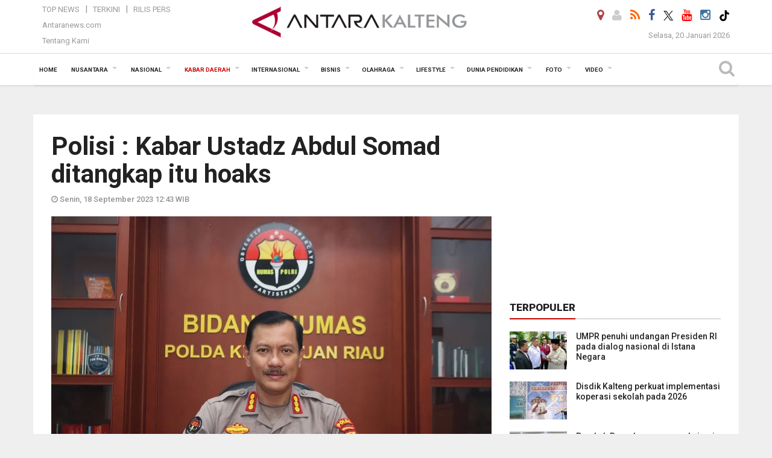

--- FILE ---
content_type: text/html; charset=UTF-8
request_url: https://kalteng.antaranews.com/berita/656211/polisi--kabar-ustadz-abdul-somad-ditangkap-itu-hoaks
body_size: 20908
content:

<!doctype html>
<html>
<head>
  <meta charset="utf-8">
  <title>Polisi : Kabar Ustadz Abdul Somad ditangkap itu hoaks - ANTARA News Kalteng</title>
<meta name="description" content="Polda Kepulauan Riau (Kepri) memastikan kabar pemanggilan Ustadz Abdul Somad oleh polisi usai bentrokan di Rempang adalah hoaks atau bohong.

&nbsp;
&quot;Beredarnya berita di ANTARA News kalteng kabar daerah ...">
<link rel="image_src" href="https://cdn.antaranews.com/cache/800x533/2023/09/18/IMG-20230918-WA0007_image_repair_1695011621414.jpg" /><meta property="og:image" content="https://cdn.antaranews.com/cache/800x533/2023/09/18/IMG-20230918-WA0007_image_repair_1695011621414.jpg" />
<link rel="preload" as="image" href="https://cdn.antaranews.com/cache/1200x800/2023/09/18/IMG-20230918-WA0007_image_repair_1695011621414.jpg.webp" imagesrcset="https://cdn.antaranews.com/cache/360x240/2023/09/18/IMG-20230918-WA0007_image_repair_1695011621414.jpg.webp 360w, https://cdn.antaranews.com/cache/800x533/2023/09/18/IMG-20230918-WA0007_image_repair_1695011621414.jpg.webp 800w, https://cdn.antaranews.com/cache/1200x800/2023/09/18/IMG-20230918-WA0007_image_repair_1695011621414.jpg.webp 1200w" />
<link rel="amphtml" href="https://kalteng.antaranews.com/amp/berita/656211/polisi--kabar-ustadz-abdul-somad-ditangkap-itu-hoaks" />
<meta property="og:title" content="Polisi : Kabar Ustadz Abdul Somad ditangkap itu hoaks">
<meta property="og:description" content="Polda Kepulauan Riau (Kepri) memastikan kabar pemanggilan Ustadz Abdul Somad oleh polisi usai bentrokan di Rempang adalah hoaks atau bohong.

&nbsp;
&quot;Beredarnya berita di ANTARA News kalteng kabar daerah ...">
<meta property="og:url" content="https://kalteng.antaranews.com/berita/656211/polisi--kabar-ustadz-abdul-somad-ditangkap-itu-hoaks" />
<meta property="og:type" content="website" />
<meta property="og:locale" content="id_ID" />
<meta property="og:site_name" content="ANTARA News Kalteng" />
<meta property="article:section" content="Indonesia" />
<meta itemprop="datePublished" content="Mon, 18 Sep 2023 12:43:31 +0700">
<meta property="fb:app_id" content="558190404243031">
<link rel="dns-prefetch" href="twitter.com">
<meta name="twitter:card" content="summary_large_image">
<meta name="twitter:site" content="@antara_kalteng">
<meta name="twitter:creator" content="@antara_kalteng">
<meta name="twitter:title" content="Polisi : Kabar Ustadz Abdul Somad ditangkap itu hoaks">
<meta name="twitter:description" content="Polda Kepulauan Riau (Kepri) memastikan kabar pemanggilan Ustadz Abdul Somad oleh polisi usai bentrokan di Rempang adalah hoaks atau bohong.

&nbsp;
&quot;Beredarnya berita di ANTARA News kalteng kabar daerah ...">
<meta name="twitter:image:src" content="https://cdn.antaranews.com/cache/800x533/2023/09/18/IMG-20230918-WA0007_image_repair_1695011621414.jpg?1768871358" />
<meta name="twitter:image" content="https://cdn.antaranews.com/cache/800x533/2023/09/18/IMG-20230918-WA0007_image_repair_1695011621414.jpg?1768871358">
<script type="application/ld+json">{"@context":"https://schema.org","@type":"NewsArticle","headline":"Polisi : Kabar Ustadz Abdul Somad ditangkap itu hoaks","mainEntityOfPage":{"@type":"WebPage","@id":"https://kalteng.antaranews.com/berita/656211/polisi--kabar-ustadz-abdul-somad-ditangkap-itu-hoaks"},"url":"https://kalteng.antaranews.com/berita/656211/polisi--kabar-ustadz-abdul-somad-ditangkap-itu-hoaks","image":{"@type":"ImageObject","url":"https://cdn.antaranews.com/cache/1200x800/2023/09/18/IMG-20230918-WA0007_image_repair_1695011621414.jpg","height":800,"width":1200},"dateCreated":"2023-09-18T12:43:31+07:00","datePublished":"2023-09-18T12:43:31+07:00","dateModified":"2023-09-18T12:43:31+07:00","articleSection":"News","creator":{"@type":"Person","name":"Ilham Yude Pratama"},"author":{"@type":"Person","name":"Admin Kalteng"},"keywords":["Ustadz Abdul Somad","Abdul Somad ditangkap","Polda Kepulauan Riau","Zahwani Pandra Arsyad"],"publisher":{"@type":"Organization","name":"ANTARA News Kalteng","logo":{"@type":"ImageObject","url":"https://kalteng.antaranews.com/img/kalteng.antaranews.com-2.png","width":353,"height":60}},"description":"Polda Kepulauan Riau (Kepri) memastikan kabar pemanggilan Ustadz Abdul Somad oleh polisi usai bentrokan di Rempang adalah hoaks atau bohong.\r\n\r\n&nbsp;\r\n&quot;Beredarnya berita di ANTARA News kalteng kabar daerah ..."}</script>  <meta name="copyright" content="ANTARA News Kalteng">
  <link rel="canonical" href="https://kalteng.antaranews.com/berita/656211/polisi--kabar-ustadz-abdul-somad-ditangkap-itu-hoaks" />  <meta http-equiv="X-UA-Compatible" content="IE=edge">
    <meta class="viewport" name="viewport" content="width=device-width, initial-scale=1.0">
  	<script async src='https://www.googletagmanager.com/gtag/js?id=G-JPLXJ3TN7H'></script>
	<script>
	  window.dataLayer = window.dataLayer || [];
	  function gtag(){dataLayer.push(arguments);}
	  gtag('js', new Date());

	  gtag('config', 'G-JPLXJ3TN7H');
	</script>
  <!-- Favicon -->
  <link rel="shortcut icon" href="https://kalteng.antaranews.com/img/index.ico" type="image/x-icon" />
 <link rel="apple-touch-icon" sizes="57x57" href="https://static.antaranews.com/img/favicon/apple-icon-57x57.png">
  <link rel="apple-touch-icon" sizes="60x60" href="https://static.antaranews.com/img/favicon/apple-icon-60x60.png">
  <link rel="apple-touch-icon" sizes="72x72" href="https://static.antaranews.com/img/favicon/apple-icon-72x72.png">
  <link rel="apple-touch-icon" sizes="76x76" href="https://static.antaranews.com/img/favicon/apple-icon-76x76.png">
  <link rel="apple-touch-icon" sizes="114x114" href="https://static.antaranews.com/img/favicon/apple-icon-114x114.png">
  <link rel="apple-touch-icon" sizes="120x120" href="https://static.antaranews.com/img/favicon/apple-icon-120x120.png">
  <link rel="apple-touch-icon" sizes="144x144" href="https://static.antaranews.com/img/favicon/apple-icon-144x144.png">
  <link rel="apple-touch-icon" sizes="152x152" href="https://static.antaranews.com/img/favicon/apple-icon-152x152.png">
  <link rel="apple-touch-icon" sizes="180x180" href="https://static.antaranews.com/img/favicon/apple-icon-180x180.png">
 <!-- Jquery js -->
 <script src="https://kalteng.antaranews.com/js/jquery-1.11.2.min.js"></script>
  <!-- Google Fonts -->
  
  <link href="https://static.antaranews.com" rel="preconnect" />
  <link href="https://img.antaranews.com" rel="preconnect" />
  <link href="https://fonts.gstatic.com" rel="preconnect" crossorigin />
  <link href="https://ads.antaranews.com" rel="dns-prefetch" />
  <link href="https://www.google-analytics.com" rel="preconnect" crossorigin />
  <link href="https://www.googletagmanager.com" rel="preconnect" crossorigin />
  <link href="https://www.googletagservices.com" rel="preconnect" crossorigin />
  <link href="https://pagead2.googlesyndication.com" rel="preconnect" crossorigin />
  <link href="https://cdn.antaranews.com" rel="dns-prefetch" />
  
  <link href="https://fonts.googleapis.com/css?family=Roboto:100,300,300italic,400,400italic,500,700,700italic,900&display=swap" rel="preload" as="style" />
  <link href="https://fonts.googleapis.com/css?family=Roboto:100,300,300italic,400,400italic,500,700,700italic,900&display=swap" rel="stylesheet" />

  <!-- Icon Font -->
  <link rel="stylesheet" href="https://kalteng.antaranews.com/plugins/font-awesome/css/font-awesome.min.css">

  <!-- Bootstrap CSS -->
  <link rel="stylesheet" href="https://kalteng.antaranews.com/plugins/bootstrap/css/bootstrap.min.css">

  <!-- Theme CSS -->
  <link rel="stylesheet" href="https://kalteng.antaranews.com/css/style.css?v=1.3">

  <link rel="stylesheet" href="https://kalteng.antaranews.com/css/addstyle.css?v=1.19">
  <link rel="stylesheet" href="https://kalteng.antaranews.com/css/flaxslider.css">
  <link rel="stylesheet" href="https://kalteng.antaranews.com/css/assets.css?v=1.2">
  <link rel="stylesheet" href="https://kalteng.antaranews.com/css/media-query.css?v=1.3">
  <link rel="stylesheet" href="/css/add_media_query.css?v=3.14">
  <script src="https://static.antaranews.com/js/plugins/lazysizes/lazysizes.min.js" defer></script>
</head><body>
<div id="main" class="header-big">
  
  <header class="header-wrapper clearfix">
    
	<!-- .header-top -->

    <div class="header-mid navbar-collapse collapse">
		
			<div id="tophead_menu" class="pb10">
	<div class="container">
        <div class="">
          <div class="row">
			 <div class="col-md-3 topmenu-header navbar-collapse collapse">
				 <div>
				 <ul id="ul-top">
							<li><a href="https://kalteng.antaranews.com/top-news" data-toggle="tooltip" data-placement="bottom" title="Top News">Top News</a></li>
							<li><a href="https://kalteng.antaranews.com/terkini" data-toggle="tooltip" data-placement="bottom" title="Terkini">Terkini</a></li>
							<li><a href="https://kalteng.antaranews.com/rilis-pers" data-toggle="tooltip" data-placement="bottom" title="Rilis Pers">Rilis Pers</a></li>
						</ul>
				 </div>
				 
				  <div class="mt5">
					<a href="https://www.antaranews.com" target="_blank" data-toggle="tooltip" data-placement="bottom" title="Antaranews.com">Antaranews.com</a>
				 </div>
				 <div class="mt5">
					<a href="https://kalteng.antaranews.com/about-us" data-toggle="tooltip" data-placement="bottom" title="Tentang Kami">Tentang Kami</a>
				 </div>
			 </div>
            <div class="col-md-6 m0">
              <div class="header-mid-wrapper text-center clearfix">
                <div class="mid-logo-wrapper">
                  <a class="logo" href="https://kalteng.antaranews.com" title="ANTARA News Kalteng" rel="home">
					<img alt="Logo Header Antaranews kalteng" src="https://kalteng.antaranews.com/img/kalteng.antaranews.com-2.png" />
                  </a><!-- .logo -->
                </div>
              </div>
            </div>
			 <div class="col-md-3 navbar-collapse collapse sosposition">
			 <div class="social-icons pull-right sosmargin">
				<a href="#" id="myLocation" class="active" data-toggle="tooltip" data-placement="bottom" title="Nonaktifkan Lokasi"><i class="fa fa-map-marker fa-lg text-danger"></i></a>				<a href="https://kalteng.antaranews.com/login" data-toggle="tooltip" data-placement="bottom" title="Login"><i class="fa fa-user fa-lg"></i></a>
				<a href="https://kalteng.antaranews.com/rss/" data-toggle="tooltip" data-placement="bottom" title="Rss"><i class="fa fa-rss fa-lg"></i></a>
                <a href="https://www.facebook.com/antarakaltengofficial" target="_blank" data-toggle="tooltip" data-placement="bottom" title="Facebook"><i class="fa fa-facebook fa-lg"></i></a>
                <a href="https://twitter.com/antara_kalteng" target="_blank" data-toggle="tooltip" data-placement="bottom" title="Twitter"><img src="/img/x_twitter_new_logo_icon_small.png" width="16" height="16"></a>
                <a href="https://www.youtube.com/channel/UCGie9zsKhpGHITuq6pdcJnA" target="_blank" data-toggle="tooltip" data-placement="bottom" title="Youtube"><i class="fa fa-youtube fa-lg"></i></a>
				<!--<a href="https://plus.google.com/+antaranews" target="_blank" data-toggle="tooltip" data-placement="bottom" title="Google+"><i class="fa fa-google-plus fa-lg"></i></a>-->
				<a href="https://www.instagram.com/antara_kalteng/" target="_blank" data-toggle="tooltip" data-placement="bottom" title="" data-original-title="Instagram"><i class="fa fa-instagram fa-lg"></i></a>
                <a href="https://www.tiktok.com/@kalteng.antaranews.com" target="_blank" data-toggle="tooltip" data-placement="bottom" title="" data-original-title="Tiktok"><img src="/img/tiktok_icon.png" width="18" height="18"></a>
				<!--
				<span id="sb-search" class="sb-search" href="#" data-toggle="tooltip" data-placement="bottom" title="Search"><i class="fa fa-search fa-lg"></i>
					<form action="/search" class="searchform" method="get">
						<input class="sb-search-input" placeholder="Enter your search text..." type="text" value="" name="q" id="search">
						<input class="sb-search-submit" type="submit" value="">
						<span class="sb-icon-search fa fa-search" data-toggle="tooltip" data-placement="bottom" title="Search"></span>
					</form>
				</span>
				-->
              </div>
			
				<div class="topdate">Selasa, 20 Januari 2026</div>
			 </div>
			 
          </div>
        </div>
      </div>
</div>	</div><!-- .header-mid -->
	
	<div class="header text-center" id="header">
	   <div class="container relative" id="con">
        <!--<div class="mag-content">-->
          <div class="row">
           <!--<div class="col-md-12">-->
                          <!-- Mobile Menu Button -->
           <div>
		   <a class="navbar-toggle collapsed" id="nav-button" href="#mobile-nav">
              <span class="icon-bar"></span>
              <span class="icon-bar"></span>
              <span class="icon-bar"></span>
              <span class="icon-bar"></span>
            </a><!-- .navbar-toggle -->
			<div class="navbar-toggle collapsed topmidlogo"><a href="https://kalteng.antaranews.com"><img alt="Logo Small Mobile Antaranews kalteng" src="https://kalteng.antaranews.com/img/kalteng.antaranews.com-2-kecil.png" /></a></div>
			
			 <a class="navbar-toggle collapsed pull-right" id="src-mobile" href="#mobile-src">
              <span class="fa fa-search fa-lg" style="background-color:#fff;"></span>
            </a>
			</div>
		
			<!-- .navbar-toggle -->
			 
            <!-- Main Nav Wrapper -->
            <nav class="navbar mega-menu">
				 <div id="formobile" class="src_position">
				  <form action="https://kalteng.antaranews.com/search" method="get">
					<input class="sb-search-input maxfieldsrc" placeholder="Kata Kunci ..." type="text" value="" name="q" id="search">
				 </form>
				</div>
			
              <a class="logo" id="logoscroll" href="https://kalteng.antaranews.com" title="ANTARA News Kalteng" rel="home">
               <img alt="Logo Small Fixed Antaranews kalteng" src="https://kalteng.antaranews.com/img/logo-antara.png" />
              </a><!-- .logo -->
              
              <!-- Navigation Menu -->
           <div class="container dropdown-menu fullwidth navbar-collapse collapse">
              <ul class="nav navbar-nav">
				<li class="dropdown mega-full menu-color1">
                  <a href="https://kalteng.antaranews.com" role="button" aria-expanded="false">Home</a>
				</li>
				<li class="dropdown mega-full menu-color1">
					<a href="https://kalteng.antaranews.com/nusantara" class="dropdown-toggle " data-toggle="dropdown" role="button" aria-expanded="false">Nusantara</a>
						<ul class="container dropdown-menu fullwidth m0" style="animation-delay:0.2s;">
							<li>
								<div class="tabbable tabs-left">
									<ul class="nav nav-tabs nav-horizontal">
										<li class="col-sm-3"><a href="https://www.antaranews.com" target="_blank" title="antaranews.com">antaranews.com</a></li><li class="col-sm-3"><a href="https://aceh.antaranews.com" target="_blank" title="Aceh/NAD">Aceh/NAD</a></li><li class="col-sm-3"><a href="https://bali.antaranews.com" target="_blank" title="Bali">Bali</a></li><li class="col-sm-3"><a href="https://babel.antaranews.com" target="_blank" title="Bangka/Belitung">Bangka/Belitung</a></li><li class="col-sm-3"><a href="https://banten.antaranews.com" target="_blank" title="Banten">Banten</a></li><li class="col-sm-3"><a href="https://bengkulu.antaranews.com" target="_blank" title="Bengkulu">Bengkulu</a></li><li class="col-sm-3"><a href="https://gorontalo.antaranews.com" target="_blank" title="Gorontalo">Gorontalo</a></li><li class="col-sm-3"><a href="https://jambi.antaranews.com" target="_blank" title="Jambi">Jambi</a></li><li class="col-sm-3"><a href="https://jabar.antaranews.com" target="_blank" title="Jawa Barat">Jawa Barat</a></li><li class="col-sm-3"><a href="https://jateng.antaranews.com" target="_blank" title="Jawa Tengah">Jawa Tengah</a></li><li class="col-sm-3"><a href="https://jatim.antaranews.com" target="_blank" title="Jawa Timur">Jawa Timur</a></li><li class="col-sm-3"><a href="https://kalbar.antaranews.com" target="_blank" title="Kalimantan Barat">Kalimantan Barat</a></li><li class="col-sm-3"><a href="https://kalsel.antaranews.com" target="_blank" title="Kalimantan Selatan">Kalimantan Selatan</a></li><li class="col-sm-3"><a href="https://kalteng.antaranews.com" target="_blank" title="Kalimantan Tengah">Kalimantan Tengah</a></li><li class="col-sm-3"><a href="https://kaltim.antaranews.com" target="_blank" title="Kalimantan Timur">Kalimantan Timur</a></li><li class="col-sm-3"><a href="https://kaltara.antaranews.com" target="_blank" title="Kalimantan Utara">Kalimantan Utara</a></li><li class="col-sm-3"><a href="https://kepri.antaranews.com" target="_blank" title="Kepulauan Riau">Kepulauan Riau</a></li><li class="col-sm-3"><a href="https://kl.antaranews.com" target="_blank" title="Kuala Lumpur">Kuala Lumpur</a></li><li class="col-sm-3"><a href="https://lampung.antaranews.com" target="_blank" title="Lampung">Lampung</a></li><li class="col-sm-3"><a href="https://ambon.antaranews.com" target="_blank" title="Maluku">Maluku</a></li><li class="col-sm-3"><a href="https://megapolitan.antaranews.com" target="_blank" title="Megapolitan">Megapolitan</a></li><li class="col-sm-3"><a href="https://mataram.antaranews.com" target="_blank" title="NTB">NTB</a></li><li class="col-sm-3"><a href="https://kupang.antaranews.com" target="_blank" title="NTT">NTT</a></li><li class="col-sm-3"><a href="https://papua.antaranews.com" target="_blank" title="Papua">Papua</a></li><li class="col-sm-3"><a href="https://papuatengah.antaranews.com" target="_blank" title="Papua Tengah">Papua Tengah</a></li><li class="col-sm-3"><a class="" href="https://riau.antaranews.com" target="_blank" title="Riau">Riau</a></li><li class="col-sm-3"><a href="https://makassar.antaranews.com" target="_blank" title="Sulawesi Selatan">Sulawesi Selatan</a></li><li class="col-sm-3"><a href="https://sulteng.antaranews.com" target="_blank" title="Sulawesi Tengah">Sulawesi Tengah</a></li><li class="col-sm-3"><a href="https://sultra.antaranews.com" target="_blank" title="Sulawesi Tenggara">Sulawesi Tenggara</a></li><li class="col-sm-3"><a href="https://manado.antaranews.com" target="_blank" title="Sulawesi Utara">Sulawesi Utara</a></li><li class="col-sm-3"><a href="https://sumbar.antaranews.com" target="_blank" title="Sumatera Barat">Sumatera Barat</a></li><li class="col-sm-3"><a href="https://sumsel.antaranews.com" target="_blank" title="Sumatera Selatan">Sumatera Selatan</a></li><li class="col-sm-3"><a href="https://sumut.antaranews.com" target="_blank" title="Sumatera Utara">Sumatera Utara</a></li><li class="col-sm-3"><a href="https://jogja.antaranews.com" target="_blank" title="Yogyakarta">Yogyakarta</a></li>									</ul>
								</div>
							</li>
						</ul>
				</li>
				
				<li class="dropdown mega-full menu-color1">
						<a href="https://kalteng.antaranews.com/nasional" class="dropdown-toggle " data-toggle="dropdown" role="button" aria-expanded="false">Nasional</a>
							<ul class="container dropdown-menu fullwidth m0" style="animation-delay:0.2s;">
								<li>
								  <div class="mega-menu-5block">
																		<div class="mega-menu-news">
					  <div class="mega-menu-img relative">
						
						<a href="https://kalteng.antaranews.com/berita/803078/komnas-ham-dan-dewan-pers-teken-mou-perkuat-perlindungan-insan-pers" title="Komnas HAM dan Dewan Pers teken MoU perkuat perlindungan insan pers" rel="nofollow">
						 <picture>
							<source type="image/webp" data-srcset="https://cdn.antaranews.com/cache/540x360/2026/01/19/nota-kesepahaman-dewan-pers-dengan-komnas-ham-2708326.jpg.webp">
							<img data-src="https://cdn.antaranews.com/cache/540x360/2026/01/19/nota-kesepahaman-dewan-pers-dengan-komnas-ham-2708326.jpg" class="lazyload" alt="Komnas HAM dan Dewan Pers teken MoU perkuat perlindungan insan pers">
						</picture>
						</a>
					  </div>
					  <div class="mega-menu-detail">
						<h4 class="entry-title">
						  <a href="https://kalteng.antaranews.com/berita/803078/komnas-ham-dan-dewan-pers-teken-mou-perkuat-perlindungan-insan-pers" rel="nofollow" title="Komnas HAM dan Dewan Pers teken MoU perkuat perlindungan insan pers">Komnas HAM dan Dewan Pers teken MoU perkuat perlindungan insan pers</a>
						  <p class="simple-share mt5">Selasa, 20 Januari 2026 6:47</p>
						</h4>
					  </div>
					</div><div class="mega-menu-news">
					  <div class="mega-menu-img relative">
						
						<a href="https://kalteng.antaranews.com/berita/803042/ott-kedua-kpk-di-2026-wali-kota-madiun-maidi-terjaring" title="OTT kedua KPK di 2026, Wali Kota Madiun Maidi Terjaring" rel="nofollow">
						 <picture>
							<source type="image/webp" data-srcset="https://cdn.antaranews.com/cache/540x360/2026/01/19/maidi-ott.jpeg.webp">
							<img data-src="https://cdn.antaranews.com/cache/540x360/2026/01/19/maidi-ott.jpeg" class="lazyload" alt="OTT kedua KPK di 2026, Wali Kota Madiun Maidi Terjaring">
						</picture>
						</a>
					  </div>
					  <div class="mega-menu-detail">
						<h4 class="entry-title">
						  <a href="https://kalteng.antaranews.com/berita/803042/ott-kedua-kpk-di-2026-wali-kota-madiun-maidi-terjaring" rel="nofollow" title="OTT kedua KPK di 2026, Wali Kota Madiun Maidi Terjaring">OTT kedua KPK di 2026, Wali Kota Madiun Maidi Terjaring</a>
						  <p class="simple-share mt5">Senin, 19 Januari 2026 20:57</p>
						</h4>
					  </div>
					</div><div class="mega-menu-news">
					  <div class="mega-menu-img relative">
						
						<a href="https://kalteng.antaranews.com/berita/803006/mk-sanksi-pidanaperdata-tak-boleh-jadi-instrumen-utama-sengketa-pers" title="MK: Sanksi pidana/perdata tak boleh jadi instrumen utama sengketa pers" rel="nofollow">
						 <picture>
							<source type="image/webp" data-srcset="https://cdn.antaranews.com/cache/540x360/2026/01/19/tempImageB11d6G.jpg.webp">
							<img data-src="https://cdn.antaranews.com/cache/540x360/2026/01/19/tempImageB11d6G.jpg" class="lazyload" alt="MK: Sanksi pidana/perdata tak boleh jadi instrumen utama sengketa pers">
						</picture>
						</a>
					  </div>
					  <div class="mega-menu-detail">
						<h4 class="entry-title">
						  <a href="https://kalteng.antaranews.com/berita/803006/mk-sanksi-pidanaperdata-tak-boleh-jadi-instrumen-utama-sengketa-pers" rel="nofollow" title="MK: Sanksi pidana/perdata tak boleh jadi instrumen utama sengketa pers">MK: Sanksi pidana/perdata tak boleh jadi instrumen utama sengketa pers</a>
						  <p class="simple-share mt5">Senin, 19 Januari 2026 17:05</p>
						</h4>
					  </div>
					</div><div class="mega-menu-news">
					  <div class="mega-menu-img relative">
						
						<a href="https://kalteng.antaranews.com/berita/802982/dpr-dan-pemerintah-pastikan-uu-pilkada-tak-direvisi-tahun-ini" title="DPR dan Pemerintah pastikan UU Pilkada tak direvisi tahun ini" rel="nofollow">
						 <picture>
							<source type="image/webp" data-srcset="https://cdn.antaranews.com/cache/540x360/2026/01/19/IMG_20260119_121255_1.jpg.webp">
							<img data-src="https://cdn.antaranews.com/cache/540x360/2026/01/19/IMG_20260119_121255_1.jpg" class="lazyload" alt="DPR dan Pemerintah pastikan UU Pilkada tak direvisi tahun ini">
						</picture>
						</a>
					  </div>
					  <div class="mega-menu-detail">
						<h4 class="entry-title">
						  <a href="https://kalteng.antaranews.com/berita/802982/dpr-dan-pemerintah-pastikan-uu-pilkada-tak-direvisi-tahun-ini" rel="nofollow" title="DPR dan Pemerintah pastikan UU Pilkada tak direvisi tahun ini">DPR dan Pemerintah pastikan UU Pilkada tak direvisi tahun ini</a>
						  <p class="simple-share mt5">Senin, 19 Januari 2026 16:12</p>
						</h4>
					  </div>
					</div><div class="mega-menu-news">
					  <div class="mega-menu-img relative">
						
						<a href="https://kalteng.antaranews.com/berita/802970/pasca-pemberantasan-online-scam-ratusan-wni-di-kamboja-ingin-pulang" title="Pasca pemberantasan \&quot;Online Scam\&quot;, ratusan WNI di Kamboja ingin pulang" rel="nofollow">
						 <picture>
							<source type="image/webp" data-srcset="https://cdn.antaranews.com/cache/540x360/2025/12/08/myanmar-1.jpg.webp">
							<img data-src="https://cdn.antaranews.com/cache/540x360/2025/12/08/myanmar-1.jpg" class="lazyload" alt="Pasca pemberantasan \&quot;Online Scam\&quot;, ratusan WNI di Kamboja ingin pulang">
						</picture>
						</a>
					  </div>
					  <div class="mega-menu-detail">
						<h4 class="entry-title">
						  <a href="https://kalteng.antaranews.com/berita/802970/pasca-pemberantasan-online-scam-ratusan-wni-di-kamboja-ingin-pulang" rel="nofollow" title="Pasca pemberantasan \&quot;Online Scam\&quot;, ratusan WNI di Kamboja ingin pulang">Pasca pemberantasan "Online Scam", ratusan WNI di Kamboja ingin pulang</a>
						  <p class="simple-share mt5">Senin, 19 Januari 2026 16:10</p>
						</h4>
					  </div>
					</div>								   </div>
								</li>
							</ul>
				</li>
				
		<li class="dropdown mega-full menu-color1"><a href="https://kalteng.antaranews.com/kabar-daerah" class="dropdown-toggle active" data-toggle="dropdown" role="button" aria-expanded="false">Kabar Daerah</a><ul class="container dropdown-menu fullwidth m0" style="animation-delay:0.2s;">
									<li><div class="tabbable tabs-left">
												<ul class="nav nav-tabs nav-horizontal">
													<li class="navcity col-sm-3" rel="9"><a class="def" href="https://kalteng.antaranews.com/kabar-daerah/kota-palangkaraya" title="Kota Palangkaraya">Kota Palangkaraya <i style="padding-left:5px;" class="fa fa-angle-double-right" aria-hidden="true"></i> </a> <a style="padding-top:0px; display:none;" class="hov9 def" href="/search?q=DPRD+Palangka+Raya" title="DPRD Palangka Raya">DPRD Palangka Raya</a></li><li class="navcity col-sm-3" rel="28"><a class="def" href="https://kalteng.antaranews.com/kabar-daerah/kotawaringin-timur" title="Kotawaringin Timur">Kotawaringin Timur <i style="padding-left:5px;" class="fa fa-angle-double-right" aria-hidden="true"></i> </a> <a style="padding-top:0px; display:none;" class="hov28 def" href="/dprd-kotawaringin-timur" title="DPRD Kabupaten Kotawaringin Timur">DPRD Kabupaten Kotawaringin Timur</a></li><li class="navcity col-sm-3" rel="29"><a class="def" href="https://kalteng.antaranews.com/kabar-daerah/barito-utara" title="Barito Utara">Barito Utara <i style="padding-left:5px;" class="fa fa-angle-double-right" aria-hidden="true"></i> </a> <a style="padding-top:0px; display:none;" class="hov29 def" href="/search?q=dprd+barito+utara" title="DPRD Kabupaten Barito Utara">DPRD Kabupaten Barito Utara</a></li><li class="navcity col-sm-3" rel="30"><a class="def" href="https://kalteng.antaranews.com/kabar-daerah/barito-selatan" title="Barito Selatan">Barito Selatan <i style="padding-left:5px;" class="fa fa-angle-double-right" aria-hidden="true"></i> </a> <a style="padding-top:0px; display:none;" class="hov30 def" href="/search?q=dprd+barito+selatan" title="DPRD Kabupaten Barito Selatan">DPRD Kabupaten Barito Selatan</a></li><li class="navcity col-sm-3" rel="31"><a class="def" href="https://kalteng.antaranews.com/kabar-daerah/pulang-pisau" title="Pulang Pisau">Pulang Pisau <i style="padding-left:5px;" class="fa fa-angle-double-right" aria-hidden="true"></i> </a> <a style="padding-top:0px; display:none;" class="hov31 def" href="/search?q=DPRD+Pulang+Pisau" title="DPRD Pulang Pisau">DPRD Pulang Pisau</a></li><li class="col-sm-3"><a class="def" href="https://kalteng.antaranews.com/kabar-daerah/lamandau" title="Lamandau">Lamandau</a></li><li class="col-sm-3"><a class="def" href="https://kalteng.antaranews.com/kabar-daerah/kotawaringin-barat" title="Kotawaringin Barat">Kotawaringin Barat</a></li><li class="navcity col-sm-3" rel="34"><a class="def" href="https://kalteng.antaranews.com/kabar-daerah/seruyan" title="Seruyan">Seruyan <i style="padding-left:5px;" class="fa fa-angle-double-right" aria-hidden="true"></i> </a> <a style="padding-top:0px; display:none;" class="hov34 def" href="/search?q=dprd+seruyan" title="DPRD Kabupaten Seruyan">DPRD Kabupaten Seruyan</a></li><li class="navcity col-sm-3" rel="37"><a class="def" href="https://kalteng.antaranews.com/kabar-daerah/barito-timur" title="Barito Timur">Barito Timur <i style="padding-left:5px;" class="fa fa-angle-double-right" aria-hidden="true"></i> </a> <a style="padding-top:0px; display:none;" class="hov37 def" href="/search?q=DPRD+Barito+Timur" title="DPRD Barito Timur">DPRD Barito Timur</a></li><li class="col-sm-3"><a class="def" href="https://kalteng.antaranews.com/kabar-daerah/sukamara" title="Sukamara">Sukamara</a></li><li class="navcity col-sm-3" rel="48"><a class="def" href="https://kalteng.antaranews.com/kabar-daerah/gunung-mas" title="Gunung Mas">Gunung Mas <i style="padding-left:5px;" class="fa fa-angle-double-right" aria-hidden="true"></i> </a> <a style="padding-top:0px; display:none;" class="hov48 def" href="/search?q=dprd+Gumas" title="DPRD Kabupaten Gumas">DPRD Kabupaten Gumas</a></li><li class="col-sm-3"><a class="def" href="https://kalteng.antaranews.com/kabar-daerah/katingan" title="Katingan">Katingan</a></li><li class="navcity col-sm-3" rel="39"><a class="def" href="https://kalteng.antaranews.com/kabar-daerah/prov-kalimantan-tengah" title="Prov. Kalimantan Tengah">Prov. Kalimantan Tengah <i style="padding-left:5px;" class="fa fa-angle-double-right" aria-hidden="true"></i> </a> <a style="padding-top:0px; display:none;" class="hov39 def" href="/search?q=dprd+kalteng" title="DPRD Kalteng">DPRD Kalteng</a></li><li class="navcity col-sm-3" rel="57"><a class="def" href="https://kalteng.antaranews.com/kabar-daerah/kapuas" title="Kapuas">Kapuas <i style="padding-left:5px;" class="fa fa-angle-double-right" aria-hidden="true"></i> </a> <a style="padding-top:0px; display:none;" class="hov57 def" href="/search?q=dprd+kapuas" title="DPRD Kabupaten Kapuas dan Dinas BPMDes Kapuas">DPRD Kabupaten Kapuas dan Dinas BPMDes Kapuas</a></li><li class="navcity col-sm-3" rel="65"><a class="def" href="https://kalteng.antaranews.com/kabar-daerah/murung-raya" title="Murung Raya">Murung Raya <i style="padding-left:5px;" class="fa fa-angle-double-right" aria-hidden="true"></i> </a> <a style="padding-top:0px; display:none;" class="hov65 def" href="/search?q=dprd+murung+raya" title="DPRD Kabupaten Murung Raya">DPRD Kabupaten Murung Raya</a></li><li class="col-sm-3"><a class="def" href="https://kalteng.antaranews.com/kabar-daerah/lintas-daerah" title="Lintas Daerah">Lintas Daerah</a></li><li class="col-sm-3"><a class="def" href="https://kalteng.antaranews.com/kabar-daerah/seputar-pln" title="Seputar PLN">Seputar PLN</a></li>
												</ul>
											</div></li>
								</ul>
							</li><li class="dropdown mega-full menu-color1"><a href="https://kalteng.antaranews.com/internasional" class="dropdown-toggle" data-toggle="dropdown" role="button" aria-expanded="false">Internasional</a><ul class="container dropdown-menu fullwidth m0" style="animation-delay:0.2s;">
										<li><div class="mega-menu-5block"><div class="mega-menu-news">
					  <div class="mega-menu-img">
						<a href="https://www.antaranews.com/berita/5361542/respon-tarif-as-soal-greenland-macron-desak-terapkan-anti-koersi-ue" title="Respon tarif AS soal Greenland, Macron desak terapkan Anti-Koersi UE">
						  
						  <picture>
								<source type="image/webp" data-srcset="https://img.antaranews.com/cache/210x140/2025/10/14/Macron.jpg.webp">
								<img data-src="https://img.antaranews.com/cache/210x140/2025/10/14/Macron.jpg" class="lazyload" alt="Respon tarif AS soal Greenland, Macron desak terapkan Anti-Koersi UE">
							</picture>
						</a>
					  </div>
					  <div class="mega-menu-detail">
						<h4 class="entry-title">
						  <a href="https://www.antaranews.com/berita/5361542/respon-tarif-as-soal-greenland-macron-desak-terapkan-anti-koersi-ue" title="Respon tarif AS soal Greenland, Macron desak terapkan Anti-Koersi UE">Respon tarif AS soal Greenland, Macron desak terapkan Anti-Koersi UE</a>
						</h4>
						<p class="simple-share">2 jam lalu</p>
					  </div>
					</div><div class="mega-menu-news">
					  <div class="mega-menu-img">
						<a href="https://www.antaranews.com/berita/5361530/korban-tewas-kebakaran-pusat-belanja-di-pakistan-tambah-jadi-14-orang" title="Korban tewas kebakaran pusat belanja di Pakistan tambah jadi 14 orang">
						  
						  <picture>
								<source type="image/webp" data-srcset="https://img.antaranews.com/cache/210x140/2026/01/20/CjkinzN000028_20260119_CBMFN0A001.jpg.webp">
								<img data-src="https://img.antaranews.com/cache/210x140/2026/01/20/CjkinzN000028_20260119_CBMFN0A001.jpg" class="lazyload" alt="Korban tewas kebakaran pusat belanja di Pakistan tambah jadi 14 orang">
							</picture>
						</a>
					  </div>
					  <div class="mega-menu-detail">
						<h4 class="entry-title">
						  <a href="https://www.antaranews.com/berita/5361530/korban-tewas-kebakaran-pusat-belanja-di-pakistan-tambah-jadi-14-orang" title="Korban tewas kebakaran pusat belanja di Pakistan tambah jadi 14 orang">Korban tewas kebakaran pusat belanja di Pakistan tambah jadi 14 orang</a>
						</h4>
						<p class="simple-share">2 jam lalu</p>
					  </div>
					</div><div class="mega-menu-news">
					  <div class="mega-menu-img">
						<a href="https://www.antaranews.com/berita/5361482/fpci-indonesia-perlu-berperan-lebih-aktif-dalam-diplomasi-di-asean" title="FPCI: Indonesia perlu berperan lebih aktif dalam diplomasi di ASEAN">
						  
						  <picture>
								<source type="image/webp" data-srcset="https://img.antaranews.com/cache/210x140/2026/01/19/1000463444.jpg.webp">
								<img data-src="https://img.antaranews.com/cache/210x140/2026/01/19/1000463444.jpg" class="lazyload" alt="FPCI: Indonesia perlu berperan lebih aktif dalam diplomasi di ASEAN">
							</picture>
						</a>
					  </div>
					  <div class="mega-menu-detail">
						<h4 class="entry-title">
						  <a href="https://www.antaranews.com/berita/5361482/fpci-indonesia-perlu-berperan-lebih-aktif-dalam-diplomasi-di-asean" title="FPCI: Indonesia perlu berperan lebih aktif dalam diplomasi di ASEAN">FPCI: Indonesia perlu berperan lebih aktif dalam diplomasi di ASEAN</a>
						</h4>
						<p class="simple-share">6 jam lalu</p>
					  </div>
					</div><div class="mega-menu-news">
					  <div class="mega-menu-img">
						<a href="https://www.antaranews.com/berita/5361086/damaskus-terapkan-gencatan-senjata-menyeluruh-di-suriah-utara" title="Damaskus terapkan gencatan senjata menyeluruh di Suriah utara">
						  
						  <picture>
								<source type="image/webp" data-srcset="https://img.antaranews.com/cache/210x140/2026/01/DAMASKUS-TERAPKAN-GENCATAN-SENJATA-MENYELURUH-DI-SURIAH-UTARA.jpg.webp">
								<img data-src="https://img.antaranews.com/cache/210x140/2026/01/DAMASKUS-TERAPKAN-GENCATAN-SENJATA-MENYELURUH-DI-SURIAH-UTARA.jpg" class="lazyload" alt="Damaskus terapkan gencatan senjata menyeluruh di Suriah utara">
							</picture>
						</a>
					  </div>
					  <div class="mega-menu-detail">
						<h4 class="entry-title">
						  <a href="https://www.antaranews.com/berita/5361086/damaskus-terapkan-gencatan-senjata-menyeluruh-di-suriah-utara" title="Damaskus terapkan gencatan senjata menyeluruh di Suriah utara">Damaskus terapkan gencatan senjata menyeluruh di Suriah utara</a>
						</h4>
						<p class="simple-share">7 jam lalu</p>
					  </div>
					</div><div class="mega-menu-news">
					  <div class="mega-menu-img">
						<a href="https://www.antaranews.com/berita/5361286/fpci-dorong-indonesia-kurangi-ketergantungan-terhadap-as" title="FPCI dorong Indonesia kurangi ketergantungan terhadap AS">
						  
						  <picture>
								<source type="image/webp" data-srcset="https://img.antaranews.com/cache/210x140/2026/01/19/1000463445.jpg.webp">
								<img data-src="https://img.antaranews.com/cache/210x140/2026/01/19/1000463445.jpg" class="lazyload" alt="FPCI dorong Indonesia kurangi ketergantungan terhadap AS">
							</picture>
						</a>
					  </div>
					  <div class="mega-menu-detail">
						<h4 class="entry-title">
						  <a href="https://www.antaranews.com/berita/5361286/fpci-dorong-indonesia-kurangi-ketergantungan-terhadap-as" title="FPCI dorong Indonesia kurangi ketergantungan terhadap AS">FPCI dorong Indonesia kurangi ketergantungan terhadap AS</a>
						</h4>
						<p class="simple-share">9 jam lalu</p>
					  </div>
					</div></div></li>
								</ul>
							</li><li class="dropdown mega-full menu-color1"><a href="https://kalteng.antaranews.com/bisnis" class="dropdown-toggle" data-toggle="dropdown" role="button" aria-expanded="false">Bisnis</a><ul class="container dropdown-menu fullwidth m0" style="animation-delay:0.2s;">
									<li><div class="tabbable tab-hover tabs-left">
												<ul class="nav nav-tabs tab-hover"><li class="active"><a class="first" href="https://kalteng.antaranews.com/bisnis/jasa-dan-pariwisata" data-target="#Bisnis0" data-toggle="tab">Jasa dan Pariwisata</a></li><li><a href="https://kalteng.antaranews.com/bisnis/perkebunan" data-target="#Bisnis1" data-toggle="tab">Perkebunan</a></li><li><a href="https://kalteng.antaranews.com/bisnis/pertambangan" data-target="#Bisnis2" data-toggle="tab">Pertambangan</a></li><li><a href="https://kalteng.antaranews.com/bisnis/umum" data-target="#Bisnis3" data-toggle="tab">Umum</a></li></ul>
											  <div class="tab-content"><div id="Bisnis0" class="tab-pane active animated fadeIn"><div class="mega-menu-news">
						  <div class="mega-menu-img">
							<a href="https://kalteng.antaranews.com/berita/803106/harga-emas-pada-selasa-di-pegadaian-melonjak-naik" title="Harga emas pada Selasa di Pegadaian melonjak naik">
							  <picture>
								<source type="image/webp" data-srcset="https://cdn.antaranews.com/cache/270x180/2026/01/05/emas-sumbang-inflasi-terbesar-sepanjang-2025-2700796.jpg.webp">
								<img data-src="https://cdn.antaranews.com/cache/270x180/2026/01/05/emas-sumbang-inflasi-terbesar-sepanjang-2025-2700796.jpg" class="lazyload" alt="Harga emas pada Selasa di Pegadaian melonjak naik">
							</picture>
							</a>
						  </div>
						  <div class="mega-menu-detail">
							<h4 class="entry-title">
							  <a href="https://kalteng.antaranews.com/berita/803106/harga-emas-pada-selasa-di-pegadaian-melonjak-naik" title="Harga emas pada Selasa di Pegadaian melonjak naik">Harga emas pada Selasa di Pegadaian melonjak naik</a>
							</h4>
							<p class="simple-share">33 menit lalu</p>
						  </div>
						</div><div class="mega-menu-news">
						  <div class="mega-menu-img">
							<a href="https://kalteng.antaranews.com/berita/802822/senin-ini-harga-emas-di-pegadaian-stabil" title="Senin ini harga emas di Pegadaian stabil">
							  <picture>
								<source type="image/webp" data-srcset="https://cdn.antaranews.com/cache/270x180/2025/11/04/UBS.jpg.webp">
								<img data-src="https://cdn.antaranews.com/cache/270x180/2025/11/04/UBS.jpg" class="lazyload" alt="Senin ini harga emas di Pegadaian stabil">
							</picture>
							</a>
						  </div>
						  <div class="mega-menu-detail">
							<h4 class="entry-title">
							  <a href="https://kalteng.antaranews.com/berita/802822/senin-ini-harga-emas-di-pegadaian-stabil" title="Senin ini harga emas di Pegadaian stabil">Senin ini harga emas di Pegadaian stabil</a>
							</h4>
							<p class="simple-share">22 jam lalu</p>
						  </div>
						</div><div class="mega-menu-news">
						  <div class="mega-menu-img">
							<a href="https://kalteng.antaranews.com/berita/802634/hari-minggu-harga-emas-di-pegadaian-turun" title="Hari Minggu, harga emas di Pegadaian turun">
							  <picture>
								<source type="image/webp" data-srcset="https://cdn.antaranews.com/cache/270x180/2026/01/14/harga-emas-antam-naik-beruntun-2706037.jpg.webp">
								<img data-src="https://cdn.antaranews.com/cache/270x180/2026/01/14/harga-emas-antam-naik-beruntun-2706037.jpg" class="lazyload" alt="Hari Minggu, harga emas di Pegadaian turun">
							</picture>
							</a>
						  </div>
						  <div class="mega-menu-detail">
							<h4 class="entry-title">
							  <a href="https://kalteng.antaranews.com/berita/802634/hari-minggu-harga-emas-di-pegadaian-turun" title="Hari Minggu, harga emas di Pegadaian turun">Hari Minggu, harga emas di Pegadaian turun</a>
							</h4>
							<p class="simple-share">18 January 2026 12:11 Wib</p>
						  </div>
						</div><div class="mega-menu-news">
						  <div class="mega-menu-img">
							<a href="https://kalteng.antaranews.com/berita/802598/pesawat-atr-hilang-di-maros-dilaporkan-memuat-10-orang" title="Pesawat ATR hilang di Maros dilaporkan memuat 10 orang">
							  <picture>
								<source type="image/webp" data-srcset="https://cdn.antaranews.com/cache/270x180/2026/01/17/261E72F7-8091-4A2A-9608-03B5C19ED118.jpeg.webp">
								<img data-src="https://cdn.antaranews.com/cache/270x180/2026/01/17/261E72F7-8091-4A2A-9608-03B5C19ED118.jpeg" class="lazyload" alt="Pesawat ATR hilang di Maros dilaporkan memuat 10 orang">
							</picture>
							</a>
						  </div>
						  <div class="mega-menu-detail">
							<h4 class="entry-title">
							  <a href="https://kalteng.antaranews.com/berita/802598/pesawat-atr-hilang-di-maros-dilaporkan-memuat-10-orang" title="Pesawat ATR hilang di Maros dilaporkan memuat 10 orang">Pesawat ATR hilang di Maros dilaporkan memuat 10 orang</a>
							</h4>
							<p class="simple-share">17 January 2026 17:35 Wib</p>
						  </div>
						</div></div><div id="Bisnis1" class="tab-pane animated fadeIn"><div class="mega-menu-news">
						  <div class="mega-menu-img">
							<a href="https://kalteng.antaranews.com/berita/797524/tapg-perkuat-pemberdayaan-petani-sawit-lewat-skema-plasma-satu-atap-di-sukamara" title="TAPG perkuat pemberdayaan petani sawit lewat skema plasma satu atap di Sukamara">
							  <picture>
								<source type="image/webp" data-srcset="https://cdn.antaranews.com/cache/270x180/2025/12/11/tempImagesWLyy6.jpg.webp">
								<img data-src="https://cdn.antaranews.com/cache/270x180/2025/12/11/tempImagesWLyy6.jpg" class="lazyload" alt="TAPG perkuat pemberdayaan petani sawit lewat skema plasma satu atap di Sukamara">
							</picture>
							</a>
						  </div>
						  <div class="mega-menu-detail">
							<h4 class="entry-title">
							  <a href="https://kalteng.antaranews.com/berita/797524/tapg-perkuat-pemberdayaan-petani-sawit-lewat-skema-plasma-satu-atap-di-sukamara" title="TAPG perkuat pemberdayaan petani sawit lewat skema plasma satu atap di Sukamara">TAPG perkuat pemberdayaan petani sawit lewat skema plasma satu atap di Sukamara</a>
							</h4>
							<p class="simple-share">12 December 2025 6:41 Wib</p>
						  </div>
						</div><div class="mega-menu-news">
						  <div class="mega-menu-img">
							<a href="https://kalteng.antaranews.com/berita/780953/china-perkuat-produksi-lumbung-biji-bijian-dengan-mesin-tani-modern-di-heilongjiang" title="China perkuat produksi \&quot;lumbung biji-bijian\&quot; dengan mesin tani modern di Heilongjiang">
							  <picture>
								<source type="image/webp" data-srcset="https://cdn.antaranews.com/cache/270x180/2025/04/28/CjkinzN007003_20250428_CBMFN0A001.jpeg.webp">
								<img data-src="https://cdn.antaranews.com/cache/270x180/2025/04/28/CjkinzN007003_20250428_CBMFN0A001.jpeg" class="lazyload" alt="China perkuat produksi \&quot;lumbung biji-bijian\&quot; dengan mesin tani modern di Heilongjiang">
							</picture>
							</a>
						  </div>
						  <div class="mega-menu-detail">
							<h4 class="entry-title">
							  <a href="https://kalteng.antaranews.com/berita/780953/china-perkuat-produksi-lumbung-biji-bijian-dengan-mesin-tani-modern-di-heilongjiang" title="China perkuat produksi \&quot;lumbung biji-bijian\&quot; dengan mesin tani modern di Heilongjiang">China perkuat produksi "lumbung biji-bijian" dengan mesin tani modern di Heilongjiang</a>
							</h4>
							<p class="simple-share">26 September 2025 14:01 Wib</p>
						  </div>
						</div><div class="mega-menu-news">
						  <div class="mega-menu-img">
							<a href="https://kalteng.antaranews.com/berita/747129/harga-biji-kakao-turun-pada-maret-2025" title="Harga biji kakao turun pada Maret 2025">
							  <picture>
								<source type="image/webp" data-srcset="https://cdn.antaranews.com/cache/270x180/2024/10/16/harga-kakao-tingkat-petani-di-aceh-tgne-dom-copy.jpg.webp">
								<img data-src="https://cdn.antaranews.com/cache/270x180/2024/10/16/harga-kakao-tingkat-petani-di-aceh-tgne-dom-copy.jpg" class="lazyload" alt="Harga biji kakao turun pada Maret 2025">
							</picture>
							</a>
						  </div>
						  <div class="mega-menu-detail">
							<h4 class="entry-title">
							  <a href="https://kalteng.antaranews.com/berita/747129/harga-biji-kakao-turun-pada-maret-2025" title="Harga biji kakao turun pada Maret 2025">Harga biji kakao turun pada Maret 2025</a>
							</h4>
							<p class="simple-share">01 March 2025 17:43 Wib</p>
						  </div>
						</div><div class="mega-menu-news">
						  <div class="mega-menu-img">
							<a href="https://kalteng.antaranews.com/berita/703953/pemerintahan-prabowo-gibran-diminta-perkuat-komoditas-sawit" title="Pemerintahan Prabowo-Gibran diminta perkuat komoditas sawit">
							  <picture>
								<source type="image/webp" data-srcset="https://cdn.antaranews.com/cache/270x180/2024/07/07/sawitforwatan.jpg.webp">
								<img data-src="https://cdn.antaranews.com/cache/270x180/2024/07/07/sawitforwatan.jpg" class="lazyload" alt="Pemerintahan Prabowo-Gibran diminta perkuat komoditas sawit">
							</picture>
							</a>
						  </div>
						  <div class="mega-menu-detail">
							<h4 class="entry-title">
							  <a href="https://kalteng.antaranews.com/berita/703953/pemerintahan-prabowo-gibran-diminta-perkuat-komoditas-sawit" title="Pemerintahan Prabowo-Gibran diminta perkuat komoditas sawit">Pemerintahan Prabowo-Gibran diminta perkuat komoditas sawit</a>
							</h4>
							<p class="simple-share">07 July 2024 16:29 Wib, 2024</p>
						  </div>
						</div></div><div id="Bisnis2" class="tab-pane animated fadeIn"><div class="mega-menu-news">
						  <div class="mega-menu-img">
							<a href="https://kalteng.antaranews.com/berita/802826/harga-emas-antam-senin-melonjak-naik-capai-rp2703-jutagram" title="Harga emas Antam Senin melonjak naik capai Rp2,703 juta/gram">
							  <picture>
								<source type="image/webp" data-srcset="https://cdn.antaranews.com/cache/270x180/2025/07/16/kenaikan-harga-emas-antam-180225-dr-03.jpg.webp">
								<img data-src="https://cdn.antaranews.com/cache/270x180/2025/07/16/kenaikan-harga-emas-antam-180225-dr-03.jpg" class="lazyload" alt="Harga emas Antam Senin melonjak naik capai Rp2,703 juta/gram">
							</picture>
							</a>
						  </div>
						  <div class="mega-menu-detail">
							<h4 class="entry-title">
							  <a href="https://kalteng.antaranews.com/berita/802826/harga-emas-antam-senin-melonjak-naik-capai-rp2703-jutagram" title="Harga emas Antam Senin melonjak naik capai Rp2,703 juta/gram">Harga emas Antam Senin melonjak naik capai Rp2,703 juta/gram</a>
							</h4>
							<p class="simple-share">22 jam lalu</p>
						  </div>
						</div><div class="mega-menu-news">
						  <div class="mega-menu-img">
							<a href="https://kalteng.antaranews.com/berita/802534/harga-emas-antam-sabtu-ini-turun-lagi-rp6000-per-gram" title="Harga emas Antam  Sabtu ini turun lagi Rp6.000 per gram">
							  <picture>
								<source type="image/webp" data-srcset="https://cdn.antaranews.com/cache/270x180/2026/01/14/harga-emas-antam-naik-beruntun-2706037.jpg.webp">
								<img data-src="https://cdn.antaranews.com/cache/270x180/2026/01/14/harga-emas-antam-naik-beruntun-2706037.jpg" class="lazyload" alt="Harga emas Antam  Sabtu ini turun lagi Rp6.000 per gram">
							</picture>
							</a>
						  </div>
						  <div class="mega-menu-detail">
							<h4 class="entry-title">
							  <a href="https://kalteng.antaranews.com/berita/802534/harga-emas-antam-sabtu-ini-turun-lagi-rp6000-per-gram" title="Harga emas Antam  Sabtu ini turun lagi Rp6.000 per gram">Harga emas Antam  Sabtu ini turun lagi Rp6.000 per gram</a>
							</h4>
							<p class="simple-share">17 January 2026 9:38 Wib</p>
						  </div>
						</div><div class="mega-menu-news">
						  <div class="mega-menu-img">
							<a href="https://kalteng.antaranews.com/berita/802221/harga-emas-antam-kamis-kembali-naik-rp10-ribugram" title="Harga emas Antam Kamis kembali naik Rp10 ribu/gram">
							  <picture>
								<source type="image/webp" data-srcset="https://cdn.antaranews.com/cache/270x180/2026/01/14/harga-emas-antam-naik-beruntun-2706033.jpg.webp">
								<img data-src="https://cdn.antaranews.com/cache/270x180/2026/01/14/harga-emas-antam-naik-beruntun-2706033.jpg" class="lazyload" alt="Harga emas Antam Kamis kembali naik Rp10 ribu/gram">
							</picture>
							</a>
						  </div>
						  <div class="mega-menu-detail">
							<h4 class="entry-title">
							  <a href="https://kalteng.antaranews.com/berita/802221/harga-emas-antam-kamis-kembali-naik-rp10-ribugram" title="Harga emas Antam Kamis kembali naik Rp10 ribu/gram">Harga emas Antam Kamis kembali naik Rp10 ribu/gram</a>
							</h4>
							<p class="simple-share">15 January 2026 9:41 Wib</p>
						  </div>
						</div><div class="mega-menu-news">
						  <div class="mega-menu-img">
							<a href="https://kalteng.antaranews.com/berita/801965/harga-emas-antam-terus-melonjak-rabu-ini-naik-rp13-ribu-per-gram" title="Harga emas Antam terus melonjak, Rabu ini naik Rp13 ribu per gram">
							  <picture>
								<source type="image/webp" data-srcset="https://cdn.antaranews.com/cache/270x180/2025/10/15/harga-emas-antam-naik-2646649.jpg.webp">
								<img data-src="https://cdn.antaranews.com/cache/270x180/2025/10/15/harga-emas-antam-naik-2646649.jpg" class="lazyload" alt="Harga emas Antam terus melonjak, Rabu ini naik Rp13 ribu per gram">
							</picture>
							</a>
						  </div>
						  <div class="mega-menu-detail">
							<h4 class="entry-title">
							  <a href="https://kalteng.antaranews.com/berita/801965/harga-emas-antam-terus-melonjak-rabu-ini-naik-rp13-ribu-per-gram" title="Harga emas Antam terus melonjak, Rabu ini naik Rp13 ribu per gram">Harga emas Antam terus melonjak, Rabu ini naik Rp13 ribu per gram</a>
							</h4>
							<p class="simple-share">14 January 2026 9:17 Wib</p>
						  </div>
						</div></div><div id="Bisnis3" class="tab-pane animated fadeIn"><div class="mega-menu-news">
						  <div class="mega-menu-img">
							<a href="https://kalteng.antaranews.com/berita/803022/rupiah-tertekan-ke-rp17-ribu-per-dolar-as-purbaya-pastikan-segera-menguat" title="Rupiah tertekan ke Rp17 ribu per dolar AS, Purbaya pastikan segera menguat">
							  <picture>
								<source type="image/webp" data-srcset="https://cdn.antaranews.com/cache/270x180/2026/01/14/IMG_6343.jpg.webp">
								<img data-src="https://cdn.antaranews.com/cache/270x180/2026/01/14/IMG_6343.jpg" class="lazyload" alt="Rupiah tertekan ke Rp17 ribu per dolar AS, Purbaya pastikan segera menguat">
							</picture>
							</a>
						  </div>
						  <div class="mega-menu-detail">
							<h4 class="entry-title">
							  <a href="https://kalteng.antaranews.com/berita/803022/rupiah-tertekan-ke-rp17-ribu-per-dolar-as-purbaya-pastikan-segera-menguat" title="Rupiah tertekan ke Rp17 ribu per dolar AS, Purbaya pastikan segera menguat">Rupiah tertekan ke Rp17 ribu per dolar AS, Purbaya pastikan segera menguat</a>
							</h4>
							<p class="simple-share">12 jam lalu</p>
						  </div>
						</div><div class="mega-menu-news">
						  <div class="mega-menu-img">
							<a href="https://kalteng.antaranews.com/berita/802950/ojk-iasc-catat-2594-aduan-di-kalteng-kerugian-capai-rp3227-miliar" title="OJK: IASC catat 2.594 aduan di Kalteng, kerugian capai Rp32,27 miliar">
							  <picture>
								<source type="image/webp" data-srcset="https://cdn.antaranews.com/cache/270x180/2024/12/04/IMG_20241204_151443.jpg.webp">
								<img data-src="https://cdn.antaranews.com/cache/270x180/2024/12/04/IMG_20241204_151443.jpg" class="lazyload" alt="OJK: IASC catat 2.594 aduan di Kalteng, kerugian capai Rp32,27 miliar">
							</picture>
							</a>
						  </div>
						  <div class="mega-menu-detail">
							<h4 class="entry-title">
							  <a href="https://kalteng.antaranews.com/berita/802950/ojk-iasc-catat-2594-aduan-di-kalteng-kerugian-capai-rp3227-miliar" title="OJK: IASC catat 2.594 aduan di Kalteng, kerugian capai Rp32,27 miliar">OJK: IASC catat 2.594 aduan di Kalteng, kerugian capai Rp32,27 miliar</a>
							</h4>
							<p class="simple-share">16 jam lalu</p>
						  </div>
						</div><div class="mega-menu-news">
						  <div class="mega-menu-img">
							<a href="https://kalteng.antaranews.com/berita/802578/wuling-rilis-suv-starlight-560-dibanderol-mulai-rp151-juta" title="Wuling Rilis SUV Starlight 560, dibanderol mulai Rp151 juta">
							  <picture>
								<source type="image/webp" data-srcset="https://cdn.antaranews.com/cache/270x180/2026/01/17/IMG_0599.jpeg.webp">
								<img data-src="https://cdn.antaranews.com/cache/270x180/2026/01/17/IMG_0599.jpeg" class="lazyload" alt="Wuling Rilis SUV Starlight 560, dibanderol mulai Rp151 juta">
							</picture>
							</a>
						  </div>
						  <div class="mega-menu-detail">
							<h4 class="entry-title">
							  <a href="https://kalteng.antaranews.com/berita/802578/wuling-rilis-suv-starlight-560-dibanderol-mulai-rp151-juta" title="Wuling Rilis SUV Starlight 560, dibanderol mulai Rp151 juta">Wuling Rilis SUV Starlight 560, dibanderol mulai Rp151 juta</a>
							</h4>
							<p class="simple-share">17 January 2026 14:17 Wib</p>
						  </div>
						</div><div class="mega-menu-news">
						  <div class="mega-menu-img">
							<a href="https://kalteng.antaranews.com/berita/802574/kek-mandalika-catat-investasi-rp596-triliun" title="KEK Mandalika catat investasi Rp5,96 triliun">
							  <picture>
								<source type="image/webp" data-srcset="https://cdn.antaranews.com/cache/270x180/2025/10/16/lombok-peringkat-kedua-pulau-terbaik-di-asia-2647169.jpg.webp">
								<img data-src="https://cdn.antaranews.com/cache/270x180/2025/10/16/lombok-peringkat-kedua-pulau-terbaik-di-asia-2647169.jpg" class="lazyload" alt="KEK Mandalika catat investasi Rp5,96 triliun">
							</picture>
							</a>
						  </div>
						  <div class="mega-menu-detail">
							<h4 class="entry-title">
							  <a href="https://kalteng.antaranews.com/berita/802574/kek-mandalika-catat-investasi-rp596-triliun" title="KEK Mandalika catat investasi Rp5,96 triliun">KEK Mandalika catat investasi Rp5,96 triliun</a>
							</h4>
							<p class="simple-share">17 January 2026 14:06 Wib</p>
						  </div>
						</div></div></div>
										</div></li>
								</ul>
							</li><li class="dropdown mega-full menu-color1"><a href="https://kalteng.antaranews.com/olahraga" class="dropdown-toggle" data-toggle="dropdown" role="button" aria-expanded="false">Olahraga</a><ul class="container dropdown-menu fullwidth m0" style="animation-delay:0.2s;">
									<li><div class="tabbable tab-hover tabs-left">
												<ul class="nav nav-tabs tab-hover"><li class="active"><a class="first" href="https://kalteng.antaranews.com/olahraga/sepakbola" data-target="#Olahraga0" data-toggle="tab">Sepakbola</a></li><li><a href="https://kalteng.antaranews.com/olahraga/umum" data-target="#Olahraga1" data-toggle="tab">Umum</a></li><li><a href="https://kalteng.antaranews.com/olahraga/motorsport" data-target="#Olahraga2" data-toggle="tab">Motorsport</a></li></ul>
											  <div class="tab-content"><div id="Olahraga0" class="tab-pane active animated fadeIn"><div class="mega-menu-news">
						  <div class="mega-menu-img">
							<a href="https://kalteng.antaranews.com/berita/803102/maroko-laporkan-insiden-walk-out-senegal-kepada-fifa" title="Maroko laporkan insiden walk out Senegal kepada FIFA">
							  <picture>
								<source type="image/webp" data-srcset="https://cdn.antaranews.com/cache/270x180/2026/01/19/image-28.jpg.webp">
								<img data-src="https://cdn.antaranews.com/cache/270x180/2026/01/19/image-28.jpg" class="lazyload" alt="Maroko laporkan insiden walk out Senegal kepada FIFA">
							</picture>
							</a>
						  </div>
						  <div class="mega-menu-detail">
							<h4 class="entry-title">
							  <a href="https://kalteng.antaranews.com/berita/803102/maroko-laporkan-insiden-walk-out-senegal-kepada-fifa" title="Maroko laporkan insiden walk out Senegal kepada FIFA">Maroko laporkan insiden walk out Senegal kepada FIFA</a>
							</h4>
							<p class="simple-share">40 menit lalu</p>
						  </div>
						</div><div class="mega-menu-news">
						  <div class="mega-menu-img">
							<a href="https://kalteng.antaranews.com/berita/803098/liga-champions-big-match-inter-milan-tantang-arsenal" title="Liga Champions: big match Inter Milan tantang Arsenal">
							  <picture>
								<source type="image/webp" data-srcset="https://cdn.antaranews.com/cache/270x180/2025/08/29/LIga.jpg.webp">
								<img data-src="https://cdn.antaranews.com/cache/270x180/2025/08/29/LIga.jpg" class="lazyload" alt="Liga Champions: big match Inter Milan tantang Arsenal">
							</picture>
							</a>
						  </div>
						  <div class="mega-menu-detail">
							<h4 class="entry-title">
							  <a href="https://kalteng.antaranews.com/berita/803098/liga-champions-big-match-inter-milan-tantang-arsenal" title="Liga Champions: big match Inter Milan tantang Arsenal">Liga Champions: big match Inter Milan tantang Arsenal</a>
							</h4>
							<p class="simple-share">48 menit lalu</p>
						  </div>
						</div><div class="mega-menu-news">
						  <div class="mega-menu-img">
							<a href="https://kalteng.antaranews.com/berita/803094/john-herdman-umumkan-timnya-sebagai-garuda-baru" title="John Herdman umumkan timnya sebagai \&quot;Garuda baru\&quot;">
							  <picture>
								<source type="image/webp" data-srcset="https://cdn.antaranews.com/cache/270x180/2026/01/13/pssi-perkenalkan-pelatih-baru-timnas-indonesia-2704757.jpg.webp">
								<img data-src="https://cdn.antaranews.com/cache/270x180/2026/01/13/pssi-perkenalkan-pelatih-baru-timnas-indonesia-2704757.jpg" class="lazyload" alt="John Herdman umumkan timnya sebagai \&quot;Garuda baru\&quot;">
							</picture>
							</a>
						  </div>
						  <div class="mega-menu-detail">
							<h4 class="entry-title">
							  <a href="https://kalteng.antaranews.com/berita/803094/john-herdman-umumkan-timnya-sebagai-garuda-baru" title="John Herdman umumkan timnya sebagai \&quot;Garuda baru\&quot;">John Herdman umumkan timnya sebagai "Garuda baru"</a>
							</h4>
							<p class="simple-share">52 menit lalu</p>
						  </div>
						</div><div class="mega-menu-news">
						  <div class="mega-menu-img">
							<a href="https://kalteng.antaranews.com/berita/802818/liga-jerman-muenchen-amankan-posisi-dari-dortmund" title="Liga Jerman: Muenchen amankan posisi dari Dortmund">
							  <picture>
								<source type="image/webp" data-srcset="https://cdn.antaranews.com/cache/270x180/2026/01/15/20-koeln-fcbayern-260114-ima.jpg.webp">
								<img data-src="https://cdn.antaranews.com/cache/270x180/2026/01/15/20-koeln-fcbayern-260114-ima.jpg" class="lazyload" alt="Liga Jerman: Muenchen amankan posisi dari Dortmund">
							</picture>
							</a>
						  </div>
						  <div class="mega-menu-detail">
							<h4 class="entry-title">
							  <a href="https://kalteng.antaranews.com/berita/802818/liga-jerman-muenchen-amankan-posisi-dari-dortmund" title="Liga Jerman: Muenchen amankan posisi dari Dortmund">Liga Jerman: Muenchen amankan posisi dari Dortmund</a>
							</h4>
							<p class="simple-share">19 January 2026 7:25 Wib</p>
						  </div>
						</div></div><div id="Olahraga1" class="tab-pane animated fadeIn"><div class="mega-menu-news">
						  <div class="mega-menu-img">
							<a href="https://kalteng.antaranews.com/berita/801245/kejuaraan-dunia-mobile-legends-m7-resmi-dibuka" title="Kejuaraan dunia Mobile Legends M7 resmi dibuka">
							  <picture>
								<source type="image/webp" data-srcset="https://cdn.antaranews.com/cache/270x180/2026/01/10/DSC04184-4.jpeg.webp">
								<img data-src="https://cdn.antaranews.com/cache/270x180/2026/01/10/DSC04184-4.jpeg" class="lazyload" alt="Kejuaraan dunia Mobile Legends M7 resmi dibuka">
							</picture>
							</a>
						  </div>
						  <div class="mega-menu-detail">
							<h4 class="entry-title">
							  <a href="https://kalteng.antaranews.com/berita/801245/kejuaraan-dunia-mobile-legends-m7-resmi-dibuka" title="Kejuaraan dunia Mobile Legends M7 resmi dibuka">Kejuaraan dunia Mobile Legends M7 resmi dibuka</a>
							</h4>
							<p class="simple-share">10 January 2026 14:00 Wib</p>
						  </div>
						</div><div class="mega-menu-news">
						  <div class="mega-menu-img">
							<a href="https://kalteng.antaranews.com/berita/800961/fantastis-martina-ayu-terima-bonus-atlet-terbesar-senilai-rp34-miliar" title="Fantastis! Martina Ayu terima bonus atlet terbesar senilai Rp3,4 miliar">
							  <picture>
								<source type="image/webp" data-srcset="https://cdn.antaranews.com/cache/270x180/2026/01/08/penyerahan-bonus-atlet-peraih-medali-sea-games-thailand-2702577.jpg.webp">
								<img data-src="https://cdn.antaranews.com/cache/270x180/2026/01/08/penyerahan-bonus-atlet-peraih-medali-sea-games-thailand-2702577.jpg" class="lazyload" alt="Fantastis! Martina Ayu terima bonus atlet terbesar senilai Rp3,4 miliar">
							</picture>
							</a>
						  </div>
						  <div class="mega-menu-detail">
							<h4 class="entry-title">
							  <a href="https://kalteng.antaranews.com/berita/800961/fantastis-martina-ayu-terima-bonus-atlet-terbesar-senilai-rp34-miliar" title="Fantastis! Martina Ayu terima bonus atlet terbesar senilai Rp3,4 miliar">Fantastis! Martina Ayu terima bonus atlet terbesar senilai Rp3,4 miliar</a>
							</h4>
							<p class="simple-share">08 January 2026 21:07 Wib</p>
						  </div>
						</div><div class="mega-menu-news">
						  <div class="mega-menu-img">
							<a href="https://kalteng.antaranews.com/berita/800745/popsivo-vs-falcons-buka-pertandingan-proliga-2026" title="Popsivo vs Falcons buka pertandingan Proliga 2026">
							  <picture>
								<source type="image/webp" data-srcset="https://cdn.antaranews.com/cache/270x180/2025/05/04/1000051142.jpg.webp">
								<img data-src="https://cdn.antaranews.com/cache/270x180/2025/05/04/1000051142.jpg" class="lazyload" alt="Popsivo vs Falcons buka pertandingan Proliga 2026">
							</picture>
							</a>
						  </div>
						  <div class="mega-menu-detail">
							<h4 class="entry-title">
							  <a href="https://kalteng.antaranews.com/berita/800745/popsivo-vs-falcons-buka-pertandingan-proliga-2026" title="Popsivo vs Falcons buka pertandingan Proliga 2026">Popsivo vs Falcons buka pertandingan Proliga 2026</a>
							</h4>
							<p class="simple-share">08 January 2026 8:51 Wib</p>
						  </div>
						</div><div class="mega-menu-news">
						  <div class="mega-menu-img">
							<a href="https://kalteng.antaranews.com/berita/799786/indonesia-pecahkan-rekor-dunia-jumlah-mens-t20i-terbanyak" title="Indonesia pecahkan rekor dunia jumlah mens T20I terbanyak">
							  <picture>
								<source type="image/webp" data-srcset="https://cdn.antaranews.com/cache/270x180/2025/07/14/IMG-20250714-WA0141.jpg.webp">
								<img data-src="https://cdn.antaranews.com/cache/270x180/2025/07/14/IMG-20250714-WA0141.jpg" class="lazyload" alt="Indonesia pecahkan rekor dunia jumlah mens T20I terbanyak">
							</picture>
							</a>
						  </div>
						  <div class="mega-menu-detail">
							<h4 class="entry-title">
							  <a href="https://kalteng.antaranews.com/berita/799786/indonesia-pecahkan-rekor-dunia-jumlah-mens-t20i-terbanyak" title="Indonesia pecahkan rekor dunia jumlah mens T20I terbanyak">Indonesia pecahkan rekor dunia jumlah mens T20I terbanyak</a>
							</h4>
							<p class="simple-share">01 January 2026 13:21 Wib</p>
						  </div>
						</div></div><div id="Olahraga2" class="tab-pane animated fadeIn"><div class="mega-menu-news">
						  <div class="mega-menu-img">
							<a href="https://kalteng.antaranews.com/berita/803110/ducati-incar-kemenangan-motogp-ke-100-dengan-livery-khusus" title="Ducati incar kemenangan MotoGP ke-100 dengan livery khusus">
							  <picture>
								<source type="image/webp" data-srcset="https://cdn.antaranews.com/cache/270x180/2025/10/25/Bagnaia.jpg.webp">
								<img data-src="https://cdn.antaranews.com/cache/270x180/2025/10/25/Bagnaia.jpg" class="lazyload" alt="Ducati incar kemenangan MotoGP ke-100 dengan livery khusus">
							</picture>
							</a>
						  </div>
						  <div class="mega-menu-detail">
							<h4 class="entry-title">
							  <a href="https://kalteng.antaranews.com/berita/803110/ducati-incar-kemenangan-motogp-ke-100-dengan-livery-khusus" title="Ducati incar kemenangan MotoGP ke-100 dengan livery khusus">Ducati incar kemenangan MotoGP ke-100 dengan livery khusus</a>
							</h4>
							<p class="simple-share">29 menit lalu</p>
						  </div>
						</div><div class="mega-menu-news">
						  <div class="mega-menu-img">
							<a href="https://kalteng.antaranews.com/berita/801249/jelang-agenda-2026-lintasan-sirkuit-mandalika-dicek" title="Jelang agenda 2026, lintasan Sirkuit Mandalika dicek">
							  <picture>
								<source type="image/webp" data-srcset="https://cdn.antaranews.com/cache/270x180/2026/01/10/IMG_20260110_073939.jpg.webp">
								<img data-src="https://cdn.antaranews.com/cache/270x180/2026/01/10/IMG_20260110_073939.jpg" class="lazyload" alt="Jelang agenda 2026, lintasan Sirkuit Mandalika dicek">
							</picture>
							</a>
						  </div>
						  <div class="mega-menu-detail">
							<h4 class="entry-title">
							  <a href="https://kalteng.antaranews.com/berita/801249/jelang-agenda-2026-lintasan-sirkuit-mandalika-dicek" title="Jelang agenda 2026, lintasan Sirkuit Mandalika dicek">Jelang agenda 2026, lintasan Sirkuit Mandalika dicek</a>
							</h4>
							<p class="simple-share">10 January 2026 14:03 Wib</p>
						  </div>
						</div><div class="mega-menu-news">
						  <div class="mega-menu-img">
							<a href="https://kalteng.antaranews.com/berita/799816/sirkuit-mandalika-dibuka-untuk-umum-di-liburan-tahun-baru" title="Sirkuit Mandalika dibuka untuk umum di liburan tahun baru">
							  <picture>
								<source type="image/webp" data-srcset="https://cdn.antaranews.com/cache/270x180/2026/01/02/IMG_20260102_075616.jpg.webp">
								<img data-src="https://cdn.antaranews.com/cache/270x180/2026/01/02/IMG_20260102_075616.jpg" class="lazyload" alt="Sirkuit Mandalika dibuka untuk umum di liburan tahun baru">
							</picture>
							</a>
						  </div>
						  <div class="mega-menu-detail">
							<h4 class="entry-title">
							  <a href="https://kalteng.antaranews.com/berita/799816/sirkuit-mandalika-dibuka-untuk-umum-di-liburan-tahun-baru" title="Sirkuit Mandalika dibuka untuk umum di liburan tahun baru">Sirkuit Mandalika dibuka untuk umum di liburan tahun baru</a>
							</h4>
							<p class="simple-share">02 January 2026 9:49 Wib</p>
						  </div>
						</div><div class="mega-menu-news">
						  <div class="mega-menu-img">
							<a href="https://kalteng.antaranews.com/berita/797998/sirkuit-mandalika-tuan-rumah-formula-4" title="Sirkuit Mandalika tuan rumah Formula 4">
							  <picture>
								<source type="image/webp" data-srcset="https://cdn.antaranews.com/cache/270x180/2025/12/13/Mandalika.jpg.webp">
								<img data-src="https://cdn.antaranews.com/cache/270x180/2025/12/13/Mandalika.jpg" class="lazyload" alt="Sirkuit Mandalika tuan rumah Formula 4">
							</picture>
							</a>
						  </div>
						  <div class="mega-menu-detail">
							<h4 class="entry-title">
							  <a href="https://kalteng.antaranews.com/berita/797998/sirkuit-mandalika-tuan-rumah-formula-4" title="Sirkuit Mandalika tuan rumah Formula 4">Sirkuit Mandalika tuan rumah Formula 4</a>
							</h4>
							<p class="simple-share">15 December 2025 17:20 Wib</p>
						  </div>
						</div></div></div>
										</div></li>
								</ul>
							</li><li class="dropdown mega-full menu-color1"><a href="https://kalteng.antaranews.com/lifestyle" class="dropdown-toggle" data-toggle="dropdown" role="button" aria-expanded="false">Lifestyle</a><ul class="container dropdown-menu fullwidth m0" style="animation-delay:0.2s;">
									<li><div class="tabbable tab-hover tabs-left">
												<ul class="nav nav-tabs tab-hover"><li class="active"><a class="first" href="https://kalteng.antaranews.com/lifestyle/kuliner" data-target="#Lifestyle0" data-toggle="tab">Kuliner</a></li><li><a href="https://kalteng.antaranews.com/lifestyle/teknologi" data-target="#Lifestyle1" data-toggle="tab">Teknologi</a></li><li><a href="https://kalteng.antaranews.com/lifestyle/hiburan" data-target="#Lifestyle2" data-toggle="tab">Hiburan</a></li><li><a href="https://kalteng.antaranews.com/lifestyle/kesehatan" data-target="#Lifestyle3" data-toggle="tab">Kesehatan</a></li></ul>
											  <div class="tab-content"><div id="Lifestyle0" class="tab-pane active animated fadeIn"><div class="mega-menu-news">
						  <div class="mega-menu-img">
							<a href="https://kalteng.antaranews.com/berita/800314/60-seconds-to-seoul-jajanan-korea-hadir-di-archipelago-neo-palma-palangka-raya" title="60 Seconds to Seoul: Jajanan Korea hadir di Archipelago-NEO Palma Palangka Raya">
							  <picture>
								<source type="image/webp" data-srcset="https://cdn.antaranews.com/cache/270x180/2026/01/06/1001236864.jpg.webp">
								<img data-src="https://cdn.antaranews.com/cache/270x180/2026/01/06/1001236864.jpg" class="lazyload" alt="60 Seconds to Seoul: Jajanan Korea hadir di Archipelago-NEO Palma Palangka Raya">
							</picture>
							</a>
						  </div>
						  <div class="mega-menu-detail">
							<h4 class="entry-title">
							  <a href="https://kalteng.antaranews.com/berita/800314/60-seconds-to-seoul-jajanan-korea-hadir-di-archipelago-neo-palma-palangka-raya" title="60 Seconds to Seoul: Jajanan Korea hadir di Archipelago-NEO Palma Palangka Raya">60 Seconds to Seoul: Jajanan Korea hadir di Archipelago-NEO Palma Palangka Raya</a>
							</h4>
							<p class="simple-share">06 January 2026 7:11 Wib</p>
						  </div>
						</div><div class="mega-menu-news">
						  <div class="mega-menu-img">
							<a href="https://kalteng.antaranews.com/berita/800206/fresh-beginning-on-every-plate-sensasi-awal-baru-di-swiss-cafe-restaurant" title="Fresh Beginning on Every Plate, sensasi awal baru di Swiss-Cafe Restaurant">
							  <picture>
								<source type="image/webp" data-srcset="https://cdn.antaranews.com/cache/270x180/2026/01/05/1001236007.jpg.webp">
								<img data-src="https://cdn.antaranews.com/cache/270x180/2026/01/05/1001236007.jpg" class="lazyload" alt="Fresh Beginning on Every Plate, sensasi awal baru di Swiss-Cafe Restaurant">
							</picture>
							</a>
						  </div>
						  <div class="mega-menu-detail">
							<h4 class="entry-title">
							  <a href="https://kalteng.antaranews.com/berita/800206/fresh-beginning-on-every-plate-sensasi-awal-baru-di-swiss-cafe-restaurant" title="Fresh Beginning on Every Plate, sensasi awal baru di Swiss-Cafe Restaurant">Fresh Beginning on Every Plate, sensasi awal baru di Swiss-Cafe Restaurant</a>
							</h4>
							<p class="simple-share">05 January 2026 16:54 Wib</p>
						  </div>
						</div><div class="mega-menu-news">
						  <div class="mega-menu-img">
							<a href="https://kalteng.antaranews.com/berita/799804/serabi-kalibeluk-batang-warisan-kuliner-era-mataram-islam" title="Serabi Kalibeluk Batang warisan kuliner era Mataram Islam">
							  <picture>
								<source type="image/webp" data-srcset="https://cdn.antaranews.com/cache/270x180/2025/12/31/Pedagang-Serabi-kalibeluk.jpg.webp">
								<img data-src="https://cdn.antaranews.com/cache/270x180/2025/12/31/Pedagang-Serabi-kalibeluk.jpg" class="lazyload" alt="Serabi Kalibeluk Batang warisan kuliner era Mataram Islam">
							</picture>
							</a>
						  </div>
						  <div class="mega-menu-detail">
							<h4 class="entry-title">
							  <a href="https://kalteng.antaranews.com/berita/799804/serabi-kalibeluk-batang-warisan-kuliner-era-mataram-islam" title="Serabi Kalibeluk Batang warisan kuliner era Mataram Islam">Serabi Kalibeluk Batang warisan kuliner era Mataram Islam</a>
							</h4>
							<p class="simple-share">01 January 2026 23:36 Wib</p>
						  </div>
						</div><div class="mega-menu-news">
						  <div class="mega-menu-img">
							<a href="https://kalteng.antaranews.com/berita/799714/tips-nikmati-nasi-biryani-kambing-lebih-sehat-tanpa-khawatir" title="Tips nikmati nasi biryani kambing lebih sehat tanpa khawatir">
							  <picture>
								<source type="image/webp" data-srcset="https://cdn.antaranews.com/cache/270x180/2019/06/02/Nasi-Biryani.jpg.webp">
								<img data-src="https://cdn.antaranews.com/cache/270x180/2019/06/02/Nasi-Biryani.jpg" class="lazyload" alt="Tips nikmati nasi biryani kambing lebih sehat tanpa khawatir">
							</picture>
							</a>
						  </div>
						  <div class="mega-menu-detail">
							<h4 class="entry-title">
							  <a href="https://kalteng.antaranews.com/berita/799714/tips-nikmati-nasi-biryani-kambing-lebih-sehat-tanpa-khawatir" title="Tips nikmati nasi biryani kambing lebih sehat tanpa khawatir">Tips nikmati nasi biryani kambing lebih sehat tanpa khawatir</a>
							</h4>
							<p class="simple-share">31 December 2025 14:06 Wib</p>
						  </div>
						</div></div><div id="Lifestyle1" class="tab-pane animated fadeIn"><div class="mega-menu-news">
						  <div class="mega-menu-img">
							<a href="https://kalteng.antaranews.com/berita/803058/asus-fokus-ai-dan-robotika-stop-ekspansi-smartphone" title="Asus fokus AI dan robotika, stop ekspansi smartphone">
							  <picture>
								<source type="image/webp" data-srcset="https://cdn.antaranews.com/cache/270x180/2025/09/17/WhatsApp-Image-2025-09-17-at-09.44.10.jpeg.webp">
								<img data-src="https://cdn.antaranews.com/cache/270x180/2025/09/17/WhatsApp-Image-2025-09-17-at-09.44.10.jpeg" class="lazyload" alt="Asus fokus AI dan robotika, stop ekspansi smartphone">
							</picture>
							</a>
						  </div>
						  <div class="mega-menu-detail">
							<h4 class="entry-title">
							  <a href="https://kalteng.antaranews.com/berita/803058/asus-fokus-ai-dan-robotika-stop-ekspansi-smartphone" title="Asus fokus AI dan robotika, stop ekspansi smartphone">Asus fokus AI dan robotika, stop ekspansi smartphone</a>
							</h4>
							<p class="simple-share">11 jam lalu</p>
						  </div>
						</div><div class="mega-menu-news">
						  <div class="mega-menu-img">
							<a href="https://kalteng.antaranews.com/berita/803034/garuda-tv-mulai-siaran-dari-studio-pusat-jakarta" title="Garuda TV mulai siaran dari studio pusat Jakarta">
							  <picture>
								<source type="image/webp" data-srcset="https://cdn.antaranews.com/cache/270x180/2026/01/19/IMG_0782.jpeg.webp">
								<img data-src="https://cdn.antaranews.com/cache/270x180/2026/01/19/IMG_0782.jpeg" class="lazyload" alt="Garuda TV mulai siaran dari studio pusat Jakarta">
							</picture>
							</a>
						  </div>
						  <div class="mega-menu-detail">
							<h4 class="entry-title">
							  <a href="https://kalteng.antaranews.com/berita/803034/garuda-tv-mulai-siaran-dari-studio-pusat-jakarta" title="Garuda TV mulai siaran dari studio pusat Jakarta">Garuda TV mulai siaran dari studio pusat Jakarta</a>
							</h4>
							<p class="simple-share">11 jam lalu</p>
						  </div>
						</div><div class="mega-menu-news">
						  <div class="mega-menu-img">
							<a href="https://kalteng.antaranews.com/berita/802990/spun-kembangkan-infrastruktur-visa-ai-asia-tenggara" title="SPUN kembangkan infrastruktur visa AI Asia Tenggara">
							  <picture>
								<source type="image/webp" data-srcset="https://cdn.antaranews.com/cache/270x180/2024/11/13/Christa-Sabathaly-Co-founder-dan-CEO-SPUN-kiri-dan-Dilla-Anindita-Purnawan-Co-founder-dan-CPO-SPUN-kanan.jpg.webp">
								<img data-src="https://cdn.antaranews.com/cache/270x180/2024/11/13/Christa-Sabathaly-Co-founder-dan-CEO-SPUN-kiri-dan-Dilla-Anindita-Purnawan-Co-founder-dan-CPO-SPUN-kanan.jpg" class="lazyload" alt="SPUN kembangkan infrastruktur visa AI Asia Tenggara">
							</picture>
							</a>
						  </div>
						  <div class="mega-menu-detail">
							<h4 class="entry-title">
							  <a href="https://kalteng.antaranews.com/berita/802990/spun-kembangkan-infrastruktur-visa-ai-asia-tenggara" title="SPUN kembangkan infrastruktur visa AI Asia Tenggara">SPUN kembangkan infrastruktur visa AI Asia Tenggara</a>
							</h4>
							<p class="simple-share">15 jam lalu</p>
						  </div>
						</div><div class="mega-menu-news">
						  <div class="mega-menu-img">
							<a href="https://kalteng.antaranews.com/berita/802874/threads-lampaui-x-di-pengguna-harian-seluler" title="Threads lampaui X di pengguna harian seluler">
							  <picture>
								<source type="image/webp" data-srcset="https://cdn.antaranews.com/cache/270x180/2025/09/26/Threads.jpg.webp">
								<img data-src="https://cdn.antaranews.com/cache/270x180/2025/09/26/Threads.jpg" class="lazyload" alt="Threads lampaui X di pengguna harian seluler">
							</picture>
							</a>
						  </div>
						  <div class="mega-menu-detail">
							<h4 class="entry-title">
							  <a href="https://kalteng.antaranews.com/berita/802874/threads-lampaui-x-di-pengguna-harian-seluler" title="Threads lampaui X di pengguna harian seluler">Threads lampaui X di pengguna harian seluler</a>
							</h4>
							<p class="simple-share">18 jam lalu</p>
						  </div>
						</div></div><div id="Lifestyle2" class="tab-pane animated fadeIn"><div class="mega-menu-news">
						  <div class="mega-menu-img">
							<a href="https://kalteng.antaranews.com/berita/803050/menbud-yakin-tedjowulan-pimpin-revitalisasi-keraton-solo" title="Menbud yakin Tedjowulan pimpin revitalisasi Keraton Solo">
							  <picture>
								<source type="image/webp" data-srcset="https://cdn.antaranews.com/cache/270x180/2026/01/18/WhatsApp-Image-2026-01-18-at-18.38.11_1.jpeg.webp">
								<img data-src="https://cdn.antaranews.com/cache/270x180/2026/01/18/WhatsApp-Image-2026-01-18-at-18.38.11_1.jpeg" class="lazyload" alt="Menbud yakin Tedjowulan pimpin revitalisasi Keraton Solo">
							</picture>
							</a>
						  </div>
						  <div class="mega-menu-detail">
							<h4 class="entry-title">
							  <a href="https://kalteng.antaranews.com/berita/803050/menbud-yakin-tedjowulan-pimpin-revitalisasi-keraton-solo" title="Menbud yakin Tedjowulan pimpin revitalisasi Keraton Solo">Menbud yakin Tedjowulan pimpin revitalisasi Keraton Solo</a>
							</h4>
							<p class="simple-share">11 jam lalu</p>
						  </div>
						</div><div class="mega-menu-news">
						  <div class="mega-menu-img">
							<a href="https://kalteng.antaranews.com/berita/803046/indonesian-cultural-outlook-perkuat-kemitraan-budaya-global" title="Indonesian Cultural Outlook perkuat kemitraan budaya global">
							  <picture>
								<source type="image/webp" data-srcset="https://cdn.antaranews.com/cache/270x180/2026/01/19/IMG_1203.jpeg.webp">
								<img data-src="https://cdn.antaranews.com/cache/270x180/2026/01/19/IMG_1203.jpeg" class="lazyload" alt="Indonesian Cultural Outlook perkuat kemitraan budaya global">
							</picture>
							</a>
						  </div>
						  <div class="mega-menu-detail">
							<h4 class="entry-title">
							  <a href="https://kalteng.antaranews.com/berita/803046/indonesian-cultural-outlook-perkuat-kemitraan-budaya-global" title="Indonesian Cultural Outlook perkuat kemitraan budaya global">Indonesian Cultural Outlook perkuat kemitraan budaya global</a>
							</h4>
							<p class="simple-share">11 jam lalu</p>
						  </div>
						</div><div class="mega-menu-news">
						  <div class="mega-menu-img">
							<a href="https://kalteng.antaranews.com/berita/802966/pacuan-kuda-seru-di-hyderabad-pakistan" title="Pacuan kuda seru di Hyderabad Pakistan">
							  <picture>
								<source type="image/webp" data-srcset="https://cdn.antaranews.com/cache/270x180/2022/03/12/CjkinzN007025_20220312_CBPFN0A001.jpg.webp">
								<img data-src="https://cdn.antaranews.com/cache/270x180/2022/03/12/CjkinzN007025_20220312_CBPFN0A001.jpg" class="lazyload" alt="Pacuan kuda seru di Hyderabad Pakistan">
							</picture>
							</a>
						  </div>
						  <div class="mega-menu-detail">
							<h4 class="entry-title">
							  <a href="https://kalteng.antaranews.com/berita/802966/pacuan-kuda-seru-di-hyderabad-pakistan" title="Pacuan kuda seru di Hyderabad Pakistan">Pacuan kuda seru di Hyderabad Pakistan</a>
							</h4>
							<p class="simple-share">15 jam lalu</p>
						  </div>
						</div><div class="mega-menu-news">
						  <div class="mega-menu-img">
							<a href="https://kalteng.antaranews.com/berita/802882/manusia-salju-raksasa-magnet-wisata-musim-dingin-heilongjiang" title="Manusia salju raksasa magnet wisata musim dingin Heilongjiang">
							  <picture>
								<source type="image/webp" data-srcset="https://cdn.antaranews.com/cache/270x180/2025/02/03/CjkinzN007047_20250203_CBMFN0A001.jpeg.webp">
								<img data-src="https://cdn.antaranews.com/cache/270x180/2025/02/03/CjkinzN007047_20250203_CBMFN0A001.jpeg" class="lazyload" alt="Manusia salju raksasa magnet wisata musim dingin Heilongjiang">
							</picture>
							</a>
						  </div>
						  <div class="mega-menu-detail">
							<h4 class="entry-title">
							  <a href="https://kalteng.antaranews.com/berita/802882/manusia-salju-raksasa-magnet-wisata-musim-dingin-heilongjiang" title="Manusia salju raksasa magnet wisata musim dingin Heilongjiang">Manusia salju raksasa magnet wisata musim dingin Heilongjiang</a>
							</h4>
							<p class="simple-share">18 jam lalu</p>
						  </div>
						</div></div><div id="Lifestyle3" class="tab-pane animated fadeIn"><div class="mega-menu-news">
						  <div class="mega-menu-img">
							<a href="https://kalteng.antaranews.com/berita/803038/lima-kebiasaan-buruk-untuk-kesehatan-tiroid" title="Lima kebiasaan buruk untuk kesehatan tiroid">
							  <picture>
								<source type="image/webp" data-srcset="https://cdn.antaranews.com/cache/270x180/2024/11/25/1000045537.jpg.webp">
								<img data-src="https://cdn.antaranews.com/cache/270x180/2024/11/25/1000045537.jpg" class="lazyload" alt="Lima kebiasaan buruk untuk kesehatan tiroid">
							</picture>
							</a>
						  </div>
						  <div class="mega-menu-detail">
							<h4 class="entry-title">
							  <a href="https://kalteng.antaranews.com/berita/803038/lima-kebiasaan-buruk-untuk-kesehatan-tiroid" title="Lima kebiasaan buruk untuk kesehatan tiroid">Lima kebiasaan buruk untuk kesehatan tiroid</a>
							</h4>
							<p class="simple-share">11 jam lalu</p>
						  </div>
						</div><div class="mega-menu-news">
						  <div class="mega-menu-img">
							<a href="https://kalteng.antaranews.com/berita/802986/bahaya-maskara-tak-dihapus-sebelum-tidur-untuk-mata" title="Bahaya maskara tak dihapus sebelum tidur untuk mata">
							  <picture>
								<source type="image/webp" data-srcset="https://cdn.antaranews.com/cache/270x180/2021/06/06/8B2DC92E-1B60-47F9-A6EB-14FC3828BEBA.jpeg.webp">
								<img data-src="https://cdn.antaranews.com/cache/270x180/2021/06/06/8B2DC92E-1B60-47F9-A6EB-14FC3828BEBA.jpeg" class="lazyload" alt="Bahaya maskara tak dihapus sebelum tidur untuk mata">
							</picture>
							</a>
						  </div>
						  <div class="mega-menu-detail">
							<h4 class="entry-title">
							  <a href="https://kalteng.antaranews.com/berita/802986/bahaya-maskara-tak-dihapus-sebelum-tidur-untuk-mata" title="Bahaya maskara tak dihapus sebelum tidur untuk mata">Bahaya maskara tak dihapus sebelum tidur untuk mata</a>
							</h4>
							<p class="simple-share">15 jam lalu</p>
						  </div>
						</div><div class="mega-menu-news">
						  <div class="mega-menu-img">
							<a href="https://kalteng.antaranews.com/berita/802974/main-game-lama-berdampak-pada-tidur-dan-berat-badan" title="Main game lama berdampak pada tidur dan berat badan">
							  <picture>
								<source type="image/webp" data-srcset="https://cdn.antaranews.com/cache/270x180/2024/08/20/main-gim.jpg.webp">
								<img data-src="https://cdn.antaranews.com/cache/270x180/2024/08/20/main-gim.jpg" class="lazyload" alt="Main game lama berdampak pada tidur dan berat badan">
							</picture>
							</a>
						  </div>
						  <div class="mega-menu-detail">
							<h4 class="entry-title">
							  <a href="https://kalteng.antaranews.com/berita/802974/main-game-lama-berdampak-pada-tidur-dan-berat-badan" title="Main game lama berdampak pada tidur dan berat badan">Main game lama berdampak pada tidur dan berat badan</a>
							</h4>
							<p class="simple-share">15 jam lalu</p>
						  </div>
						</div><div class="mega-menu-news">
						  <div class="mega-menu-img">
							<a href="https://kalteng.antaranews.com/berita/802954/waktu-makan-kurma-menurut-ahli-gizi" title="Waktu makan kurma menurut ahli gizi">
							  <picture>
								<source type="image/webp" data-srcset="https://cdn.antaranews.com/cache/270x180/2021/12/10/WhatsApp-Image-2021-12-10-at-9.17.50-AM.jpeg.webp">
								<img data-src="https://cdn.antaranews.com/cache/270x180/2021/12/10/WhatsApp-Image-2021-12-10-at-9.17.50-AM.jpeg" class="lazyload" alt="Waktu makan kurma menurut ahli gizi">
							</picture>
							</a>
						  </div>
						  <div class="mega-menu-detail">
							<h4 class="entry-title">
							  <a href="https://kalteng.antaranews.com/berita/802954/waktu-makan-kurma-menurut-ahli-gizi" title="Waktu makan kurma menurut ahli gizi">Waktu makan kurma menurut ahli gizi</a>
							</h4>
							<p class="simple-share">16 jam lalu</p>
						  </div>
						</div></div></div>
										</div></li>
								</ul>
							</li><li class="dropdown mega-full menu-color1"><a href="https://kalteng.antaranews.com/dunia-pendidikan" class="dropdown-toggle" data-toggle="dropdown" role="button" aria-expanded="false">Dunia Pendidikan</a><ul class="container dropdown-menu fullwidth m0" style="animation-delay:0.2s;">
									<li><div class="tabbable tab-hover tabs-left">
												<ul class="nav nav-tabs tab-hover"><li class="active"><a class="first" href="https://kalteng.antaranews.com/dunia-pendidikan/universitas-muhammadiyah-palangkaraya" data-target="#Dunia Pendidikan0" data-toggle="tab">Universitas Muhammadiyah Palangkaraya</a></li><li><a href="https://kalteng.antaranews.com/dunia-pendidikan/disdik-palangkaraya" data-target="#Dunia Pendidikan1" data-toggle="tab">Disdik Palangkaraya</a></li><li><a href="https://kalteng.antaranews.com/dunia-pendidikan/disdik-kotim" data-target="#Dunia Pendidikan2" data-toggle="tab">Disdik Kotim</a></li><li><a href="https://kalteng.antaranews.com/dunia-pendidikan/disarpustaka-kapuas" data-target="#Dunia Pendidikan3" data-toggle="tab">Disarpustaka Kapuas</a></li></ul>
											  <div class="tab-content"><div id="Dunia Pendidikan0" class="tab-pane active animated fadeIn"><div class="mega-menu-news">
						  <div class="mega-menu-img">
							<a href="https://kalteng.antaranews.com/berita/802994/fakultas-hukum-umpr-jemput-calon-mahasiswa-rpl-di-pengadilan-agama-kuala-kapuas" title="Fakultas Hukum UMPR jemput calon mahasiswa RPL di Pengadilan Agama Kuala Kapuas">
							  <picture>
								<source type="image/webp" data-srcset="https://cdn.antaranews.com/cache/270x180/2026/01/19/UMPR-FH-RPL.jpeg.webp">
								<img data-src="https://cdn.antaranews.com/cache/270x180/2026/01/19/UMPR-FH-RPL.jpeg" class="lazyload" alt="Fakultas Hukum UMPR jemput calon mahasiswa RPL di Pengadilan Agama Kuala Kapuas">
							</picture>
							</a>
						  </div>
						  <div class="mega-menu-detail">
							<h4 class="entry-title">
							  <a href="https://kalteng.antaranews.com/berita/802994/fakultas-hukum-umpr-jemput-calon-mahasiswa-rpl-di-pengadilan-agama-kuala-kapuas" title="Fakultas Hukum UMPR jemput calon mahasiswa RPL di Pengadilan Agama Kuala Kapuas">Fakultas Hukum UMPR jemput calon mahasiswa RPL di Pengadilan Agama Kuala Kapuas</a>
							</h4>
							<p class="simple-share">15 jam lalu</p>
						  </div>
						</div><div class="mega-menu-news">
						  <div class="mega-menu-img">
							<a href="https://kalteng.antaranews.com/berita/802978/umpr-penuhi-undangan-presiden-ri-pada-dialog-nasional-di-istana-negara" title="UMPR penuhi undangan Presiden RI pada dialog nasional di Istana Negara">
							  <picture>
								<source type="image/webp" data-srcset="https://cdn.antaranews.com/cache/270x180/2026/01/19/UMPR-Nasional-Istana.jpeg.webp">
								<img data-src="https://cdn.antaranews.com/cache/270x180/2026/01/19/UMPR-Nasional-Istana.jpeg" class="lazyload" alt="UMPR penuhi undangan Presiden RI pada dialog nasional di Istana Negara">
							</picture>
							</a>
						  </div>
						  <div class="mega-menu-detail">
							<h4 class="entry-title">
							  <a href="https://kalteng.antaranews.com/berita/802978/umpr-penuhi-undangan-presiden-ri-pada-dialog-nasional-di-istana-negara" title="UMPR penuhi undangan Presiden RI pada dialog nasional di Istana Negara">UMPR penuhi undangan Presiden RI pada dialog nasional di Istana Negara</a>
							</h4>
							<p class="simple-share">15 jam lalu</p>
						  </div>
						</div><div class="mega-menu-news">
						  <div class="mega-menu-img">
							<a href="https://kalteng.antaranews.com/berita/802730/rektor-umpr-lantik-19-pejabat-struktural-baru-perkuat-kinerja-akuntabilitas-jabatan" title="Rektor UMPR lantik 19 pejabat struktural baru perkuat kinerja-akuntabilitas jabatan">
							  <picture>
								<source type="image/webp" data-srcset="https://cdn.antaranews.com/cache/270x180/2026/01/18/IMG-20260118-WA0003_1.jpg.webp">
								<img data-src="https://cdn.antaranews.com/cache/270x180/2026/01/18/IMG-20260118-WA0003_1.jpg" class="lazyload" alt="Rektor UMPR lantik 19 pejabat struktural baru perkuat kinerja-akuntabilitas jabatan">
							</picture>
							</a>
						  </div>
						  <div class="mega-menu-detail">
							<h4 class="entry-title">
							  <a href="https://kalteng.antaranews.com/berita/802730/rektor-umpr-lantik-19-pejabat-struktural-baru-perkuat-kinerja-akuntabilitas-jabatan" title="Rektor UMPR lantik 19 pejabat struktural baru perkuat kinerja-akuntabilitas jabatan">Rektor UMPR lantik 19 pejabat struktural baru perkuat kinerja-akuntabilitas jabatan</a>
							</h4>
							<p class="simple-share">18 January 2026 16:56 Wib</p>
						  </div>
						</div><div class="mega-menu-news">
						  <div class="mega-menu-img">
							<a href="https://kalteng.antaranews.com/berita/802562/umpr-targetkan-tambah-fakultas-pascasarjana-pada-2026" title="UMPR targetkan tambah Fakultas Pascasarjana pada 2026">
							  <picture>
								<source type="image/webp" data-srcset="https://cdn.antaranews.com/cache/270x180/2026/01/17/UMPR-pelantikam_1.jpeg.webp">
								<img data-src="https://cdn.antaranews.com/cache/270x180/2026/01/17/UMPR-pelantikam_1.jpeg" class="lazyload" alt="UMPR targetkan tambah Fakultas Pascasarjana pada 2026">
							</picture>
							</a>
						  </div>
						  <div class="mega-menu-detail">
							<h4 class="entry-title">
							  <a href="https://kalteng.antaranews.com/berita/802562/umpr-targetkan-tambah-fakultas-pascasarjana-pada-2026" title="UMPR targetkan tambah Fakultas Pascasarjana pada 2026">UMPR targetkan tambah Fakultas Pascasarjana pada 2026</a>
							</h4>
							<p class="simple-share">17 January 2026 13:47 Wib</p>
						  </div>
						</div></div><div id="Dunia Pendidikan1" class="tab-pane animated fadeIn"><div class="mega-menu-news">
						  <div class="mega-menu-img">
							<a href="https://kalteng.antaranews.com/berita/802305/disdik-palangka-raya-dorong-sekolah-rujukan-jadi-pusat-replikasi-pembelajaran-digital" title="Disdik Palangka Raya dorong sekolah rujukan jadi pusat replikasi pembelajaran digital">
							  <picture>
								<source type="image/webp" data-srcset="https://cdn.antaranews.com/cache/270x180/2026/01/15/disdik-kota-pky.jpg.webp">
								<img data-src="https://cdn.antaranews.com/cache/270x180/2026/01/15/disdik-kota-pky.jpg" class="lazyload" alt="Disdik Palangka Raya dorong sekolah rujukan jadi pusat replikasi pembelajaran digital">
							</picture>
							</a>
						  </div>
						  <div class="mega-menu-detail">
							<h4 class="entry-title">
							  <a href="https://kalteng.antaranews.com/berita/802305/disdik-palangka-raya-dorong-sekolah-rujukan-jadi-pusat-replikasi-pembelajaran-digital" title="Disdik Palangka Raya dorong sekolah rujukan jadi pusat replikasi pembelajaran digital">Disdik Palangka Raya dorong sekolah rujukan jadi pusat replikasi pembelajaran digital</a>
							</h4>
							<p class="simple-share">15 January 2026 16:00 Wib</p>
						  </div>
						</div><div class="mega-menu-news">
						  <div class="mega-menu-img">
							<a href="https://kalteng.antaranews.com/berita/797713/sekolah-di-palangka-raya-jadi-sekolah-rujukan-google-di-kalteng" title="Sekolah di Palangka Raya jadi Sekolah Rujukan Google di Kalteng">
							  <picture>
								<source type="image/webp" data-srcset="https://cdn.antaranews.com/cache/270x180/2025/12/13/Palangka-Raya-sekolah-rujukan_1.jpeg.webp">
								<img data-src="https://cdn.antaranews.com/cache/270x180/2025/12/13/Palangka-Raya-sekolah-rujukan_1.jpeg" class="lazyload" alt="Sekolah di Palangka Raya jadi Sekolah Rujukan Google di Kalteng">
							</picture>
							</a>
						  </div>
						  <div class="mega-menu-detail">
							<h4 class="entry-title">
							  <a href="https://kalteng.antaranews.com/berita/797713/sekolah-di-palangka-raya-jadi-sekolah-rujukan-google-di-kalteng" title="Sekolah di Palangka Raya jadi Sekolah Rujukan Google di Kalteng">Sekolah di Palangka Raya jadi Sekolah Rujukan Google di Kalteng</a>
							</h4>
							<p class="simple-share">13 December 2025 12:14 Wib</p>
						  </div>
						</div><div class="mega-menu-news">
						  <div class="mega-menu-img">
							<a href="https://kalteng.antaranews.com/berita/794909/kepala-sdn-1-mungku-baru-juara-2-apresiasi-gtk-nasional-2025" title="Kepala SDN 1 Mungku Baru juara 2 Apresiasi GTK Nasional 2025">
							  <picture>
								<source type="image/webp" data-srcset="https://cdn.antaranews.com/cache/270x180/2025/11/28/guru-juara.jpg.webp">
								<img data-src="https://cdn.antaranews.com/cache/270x180/2025/11/28/guru-juara.jpg" class="lazyload" alt="Kepala SDN 1 Mungku Baru juara 2 Apresiasi GTK Nasional 2025">
							</picture>
							</a>
						  </div>
						  <div class="mega-menu-detail">
							<h4 class="entry-title">
							  <a href="https://kalteng.antaranews.com/berita/794909/kepala-sdn-1-mungku-baru-juara-2-apresiasi-gtk-nasional-2025" title="Kepala SDN 1 Mungku Baru juara 2 Apresiasi GTK Nasional 2025">Kepala SDN 1 Mungku Baru juara 2 Apresiasi GTK Nasional 2025</a>
							</h4>
							<p class="simple-share">28 November 2025 10:49 Wib</p>
						  </div>
						</div><div class="mega-menu-news">
						  <div class="mega-menu-img">
							<a href="https://kalteng.antaranews.com/berita/793133/pemkot-palangka-raya-komitmen-penguatan-sdm-unggul-dan-beri-apresiasi-siswa-berprestasi" title="Pemkot Palangka Raya komitmen penguatan SDM unggul dan beri apresiasi siswa berprestasi">
							  <picture>
								<source type="image/webp" data-srcset="https://cdn.antaranews.com/cache/270x180/2025/11/21/juara-dan-uara-disdik.jpg.webp">
								<img data-src="https://cdn.antaranews.com/cache/270x180/2025/11/21/juara-dan-uara-disdik.jpg" class="lazyload" alt="Pemkot Palangka Raya komitmen penguatan SDM unggul dan beri apresiasi siswa berprestasi">
							</picture>
							</a>
						  </div>
						  <div class="mega-menu-detail">
							<h4 class="entry-title">
							  <a href="https://kalteng.antaranews.com/berita/793133/pemkot-palangka-raya-komitmen-penguatan-sdm-unggul-dan-beri-apresiasi-siswa-berprestasi" title="Pemkot Palangka Raya komitmen penguatan SDM unggul dan beri apresiasi siswa berprestasi">Pemkot Palangka Raya komitmen penguatan SDM unggul dan beri apresiasi siswa berprestasi</a>
							</h4>
							<p class="simple-share">21 November 2025 13:08 Wib</p>
						  </div>
						</div></div><div id="Dunia Pendidikan2" class="tab-pane animated fadeIn"><div class="mega-menu-news">
						  <div class="mega-menu-img">
							<a href="https://kalteng.antaranews.com/berita/801105/disdik-kotim-anak-terpapar-ekstremisme-bukan-pelajar-sd-melainkan-sma" title="Disdik Kotim: Anak terpapar ekstremisme bukan pelajar SD, melainkan SMA">
							  <picture>
								<source type="image/webp" data-srcset="https://cdn.antaranews.com/cache/270x180/2026/01/09/IMG-20260109-WA0004.jpg.webp">
								<img data-src="https://cdn.antaranews.com/cache/270x180/2026/01/09/IMG-20260109-WA0004.jpg" class="lazyload" alt="Disdik Kotim: Anak terpapar ekstremisme bukan pelajar SD, melainkan SMA">
							</picture>
							</a>
						  </div>
						  <div class="mega-menu-detail">
							<h4 class="entry-title">
							  <a href="https://kalteng.antaranews.com/berita/801105/disdik-kotim-anak-terpapar-ekstremisme-bukan-pelajar-sd-melainkan-sma" title="Disdik Kotim: Anak terpapar ekstremisme bukan pelajar SD, melainkan SMA">Disdik Kotim: Anak terpapar ekstremisme bukan pelajar SD, melainkan SMA</a>
							</h4>
							<p class="simple-share">09 January 2026 17:25 Wib</p>
						  </div>
						</div><div class="mega-menu-news">
						  <div class="mega-menu-img">
							<a href="https://kalteng.antaranews.com/berita/798355/gebyar-bunda-paud-kotim-cerminan-komitmen-membangun-fondasi-sdm" title="Gebyar Bunda PAUD Kotim cerminan komitmen membangun fondasi SDM">
							  <picture>
								<source type="image/webp" data-srcset="https://cdn.antaranews.com/cache/270x180/2025/12/18/IMG-20251217-WA0050.jpg.webp">
								<img data-src="https://cdn.antaranews.com/cache/270x180/2025/12/18/IMG-20251217-WA0050.jpg" class="lazyload" alt="Gebyar Bunda PAUD Kotim cerminan komitmen membangun fondasi SDM">
							</picture>
							</a>
						  </div>
						  <div class="mega-menu-detail">
							<h4 class="entry-title">
							  <a href="https://kalteng.antaranews.com/berita/798355/gebyar-bunda-paud-kotim-cerminan-komitmen-membangun-fondasi-sdm" title="Gebyar Bunda PAUD Kotim cerminan komitmen membangun fondasi SDM">Gebyar Bunda PAUD Kotim cerminan komitmen membangun fondasi SDM</a>
							</h4>
							<p class="simple-share">18 December 2025 5:46 Wib</p>
						  </div>
						</div><div class="mega-menu-news">
						  <div class="mega-menu-img">
							<a href="https://kalteng.antaranews.com/berita/798019/disdik-kotim-tekankan-pentingnya-penguasaan-empat-kompetensi-dasar-guru" title="Disdik Kotim tekankan pentingnya penguasaan empat kompetensi dasar guru">
							  <picture>
								<source type="image/webp" data-srcset="https://cdn.antaranews.com/cache/270x180/2025/12/15/IMG-20251215-WA0014.jpg.webp">
								<img data-src="https://cdn.antaranews.com/cache/270x180/2025/12/15/IMG-20251215-WA0014.jpg" class="lazyload" alt="Disdik Kotim tekankan pentingnya penguasaan empat kompetensi dasar guru">
							</picture>
							</a>
						  </div>
						  <div class="mega-menu-detail">
							<h4 class="entry-title">
							  <a href="https://kalteng.antaranews.com/berita/798019/disdik-kotim-tekankan-pentingnya-penguasaan-empat-kompetensi-dasar-guru" title="Disdik Kotim tekankan pentingnya penguasaan empat kompetensi dasar guru">Disdik Kotim tekankan pentingnya penguasaan empat kompetensi dasar guru</a>
							</h4>
							<p class="simple-share">15 December 2025 19:04 Wib</p>
						  </div>
						</div><div class="mega-menu-news">
						  <div class="mega-menu-img">
							<a href="https://kalteng.antaranews.com/berita/797635/disdik-kotim-tingkatkan-kualitas-belajar-lewat-papan-digital" title="Disdik Kotim tingkatkan kualitas belajar lewat papan digital">
							  <picture>
								<source type="image/webp" data-srcset="https://cdn.antaranews.com/cache/270x180/2025/12/12/Dinas-Pendidikan-Kotawaringin-Timur-Disdik-Kotawaringin-Timur-Kabupaten-Kotawaringin-Timur-Kotim-Kalimantan-Tengah-Disdik-Kotim-Kalteng.jpg.webp">
								<img data-src="https://cdn.antaranews.com/cache/270x180/2025/12/12/Dinas-Pendidikan-Kotawaringin-Timur-Disdik-Kotawaringin-Timur-Kabupaten-Kotawaringin-Timur-Kotim-Kalimantan-Tengah-Disdik-Kotim-Kalteng.jpg" class="lazyload" alt="Disdik Kotim tingkatkan kualitas belajar lewat papan digital">
							</picture>
							</a>
						  </div>
						  <div class="mega-menu-detail">
							<h4 class="entry-title">
							  <a href="https://kalteng.antaranews.com/berita/797635/disdik-kotim-tingkatkan-kualitas-belajar-lewat-papan-digital" title="Disdik Kotim tingkatkan kualitas belajar lewat papan digital">Disdik Kotim tingkatkan kualitas belajar lewat papan digital</a>
							</h4>
							<p class="simple-share">12 December 2025 16:48 Wib</p>
						  </div>
						</div></div><div id="Dunia Pendidikan3" class="tab-pane animated fadeIn"><div class="mega-menu-news">
						  <div class="mega-menu-img">
							<a href="https://kalteng.antaranews.com/berita/707395/disarpustaka-kapuas-lakukan-kunjungan-perpustakaan-keliling-ke-sekolah-dasar" title="Disarpustaka Kapuas lakukan kunjungan perpustakaan keliling ke sekolah dasar">
							  <picture>
								<source type="image/webp" data-srcset="https://cdn.antaranews.com/cache/270x180/2024/07/29/Disarpustaka-Kapuas-Kabupaten-Kapuas-Kalimantan-Tengah-Kepala-Disarpustaka-Kapuas-Kapuas-Kalteng-Suwarno-Muriyat.jpg.webp">
								<img data-src="https://cdn.antaranews.com/cache/270x180/2024/07/29/Disarpustaka-Kapuas-Kabupaten-Kapuas-Kalimantan-Tengah-Kepala-Disarpustaka-Kapuas-Kapuas-Kalteng-Suwarno-Muriyat.jpg" class="lazyload" alt="Disarpustaka Kapuas lakukan kunjungan perpustakaan keliling ke sekolah dasar">
							</picture>
							</a>
						  </div>
						  <div class="mega-menu-detail">
							<h4 class="entry-title">
							  <a href="https://kalteng.antaranews.com/berita/707395/disarpustaka-kapuas-lakukan-kunjungan-perpustakaan-keliling-ke-sekolah-dasar" title="Disarpustaka Kapuas lakukan kunjungan perpustakaan keliling ke sekolah dasar">Disarpustaka Kapuas lakukan kunjungan perpustakaan keliling ke sekolah dasar</a>
							</h4>
							<p class="simple-share">29 July 2024 21:54 Wib, 2024</p>
						  </div>
						</div><div class="mega-menu-news">
						  <div class="mega-menu-img">
							<a href="https://kalteng.antaranews.com/berita/700251/pj-bupati-kapuas-keberadaan-duta-baca-penting-perkuat-literasi-masyarakat" title="Pj Bupati Kapuas: Keberadaan Duta Baca penting perkuat literasi masyarakat">
							  <picture>
								<source type="image/webp" data-srcset="https://cdn.antaranews.com/cache/270x180/2024/06/13/Penjabat-Bupati-Kapuas-Pj-Bupati-Kapuas-Kalimantan-Tengah-Erlin-Hardi-Kapuas-kalteng.jpg.webp">
								<img data-src="https://cdn.antaranews.com/cache/270x180/2024/06/13/Penjabat-Bupati-Kapuas-Pj-Bupati-Kapuas-Kalimantan-Tengah-Erlin-Hardi-Kapuas-kalteng.jpg" class="lazyload" alt="Pj Bupati Kapuas: Keberadaan Duta Baca penting perkuat literasi masyarakat">
							</picture>
							</a>
						  </div>
						  <div class="mega-menu-detail">
							<h4 class="entry-title">
							  <a href="https://kalteng.antaranews.com/berita/700251/pj-bupati-kapuas-keberadaan-duta-baca-penting-perkuat-literasi-masyarakat" title="Pj Bupati Kapuas: Keberadaan Duta Baca penting perkuat literasi masyarakat">Pj Bupati Kapuas: Keberadaan Duta Baca penting perkuat literasi masyarakat</a>
							</h4>
							<p class="simple-share">13 June 2024 15:35 Wib, 2024</p>
						  </div>
						</div><div class="mega-menu-news">
						  <div class="mega-menu-img">
							<a href="https://kalteng.antaranews.com/berita/696810/disarpustaka-kapuas-layani-masyarakat-pesisir-perkuat-literasi" title="Disarpustaka Kapuas layani masyarakat pesisir perkuat literasi">
							  <picture>
								<source type="image/webp" data-srcset="https://cdn.antaranews.com/cache/270x180/2024/05/27/Dinas-Kearsipan-dan-Perpustakaan-Disarpustaka-kapuas-kapuas-kalteng-Kabupaten-Kapuas-Ditpolairud-Polda-Kalimantan-Tengah-Polda-Kalimantan-Tengah.jpg.webp">
								<img data-src="https://cdn.antaranews.com/cache/270x180/2024/05/27/Dinas-Kearsipan-dan-Perpustakaan-Disarpustaka-kapuas-kapuas-kalteng-Kabupaten-Kapuas-Ditpolairud-Polda-Kalimantan-Tengah-Polda-Kalimantan-Tengah.jpg" class="lazyload" alt="Disarpustaka Kapuas layani masyarakat pesisir perkuat literasi">
							</picture>
							</a>
						  </div>
						  <div class="mega-menu-detail">
							<h4 class="entry-title">
							  <a href="https://kalteng.antaranews.com/berita/696810/disarpustaka-kapuas-layani-masyarakat-pesisir-perkuat-literasi" title="Disarpustaka Kapuas layani masyarakat pesisir perkuat literasi">Disarpustaka Kapuas layani masyarakat pesisir perkuat literasi</a>
							</h4>
							<p class="simple-share">27 May 2024 16:54 Wib, 2024</p>
						  </div>
						</div><div class="mega-menu-news">
						  <div class="mega-menu-img">
							<a href="https://kalteng.antaranews.com/berita/689448/disarpustaka-kapuas-berhasil-budi-dayakan-sayuran-dengan-metode-hidroponik" title="Disarpustaka Kapuas berhasil budi dayakan sayuran dengan metode hidroponik">
							  <picture>
								<source type="image/webp" data-srcset="https://cdn.antaranews.com/cache/270x180/2024/04/19/1000144576.jpg.webp">
								<img data-src="https://cdn.antaranews.com/cache/270x180/2024/04/19/1000144576.jpg" class="lazyload" alt="Disarpustaka Kapuas berhasil budi dayakan sayuran dengan metode hidroponik">
							</picture>
							</a>
						  </div>
						  <div class="mega-menu-detail">
							<h4 class="entry-title">
							  <a href="https://kalteng.antaranews.com/berita/689448/disarpustaka-kapuas-berhasil-budi-dayakan-sayuran-dengan-metode-hidroponik" title="Disarpustaka Kapuas berhasil budi dayakan sayuran dengan metode hidroponik">Disarpustaka Kapuas berhasil budi dayakan sayuran dengan metode hidroponik</a>
							</h4>
							<p class="simple-share">19 April 2024 16:15 Wib, 2024</p>
						  </div>
						</div></div></div>
										</div></li>
								</ul>
							</li>		
				
				
				<li class="dropdown mega-full menu-color1">
						<a href="https://kalteng.antaranews.com/foto" class="dropdown-toggle " data-toggle="dropdown" role="button" aria-expanded="false">Foto</a>
						<ul class="container dropdown-menu fullwidth m0" style="animation-delay:0.2s;">
								<li>
								  <div class="mega-menu-5block">
									<div class="mega-menu-news">
												  <div class="mega-menu-img">
													<a href="https://kalteng.antaranews.com/foto/803030/bahasa-isyarat-jadi-sarana-inklusi-di-hari-tuli-nasional-palangka-raya" title="Bahasa isyarat jadi sarana inklusi di Hari Tuli Nasional Palangka Raya">
													  <picture>
														<source type="image/webp" data-srcset="https://cdn.antaranews.com/cache/270x180/2026/01/19/Belajar-bahasa-isyarat-memperingati-Hari-Tuli-Nasional-di-Palangka-Raya-1.jpg.webp">
														<img data-src="https://cdn.antaranews.com/cache/270x180/2026/01/19/Belajar-bahasa-isyarat-memperingati-Hari-Tuli-Nasional-di-Palangka-Raya-1.jpg" class="lazyload" alt="Bahasa isyarat jadi sarana inklusi di Hari Tuli Nasional Palangka Raya">
													</picture>
													 
													</a>
												  </div>
												  <div class="mega-menu-detail">
													<h4 class="entry-title">
													  <a href="https://kalteng.antaranews.com/foto/803030/bahasa-isyarat-jadi-sarana-inklusi-di-hari-tuli-nasional-palangka-raya" title="Bahasa isyarat jadi sarana inklusi di Hari Tuli Nasional Palangka Raya">Bahasa isyarat jadi sarana inklusi di Hari Tuli Nasional Palangka Raya</a>
													</h4>
												  </div>
												</div><div class="mega-menu-news">
												  <div class="mega-menu-img">
													<a href="https://kalteng.antaranews.com/foto/803026/pemkot-palangka-raya-tata-kawasan-bantaran-sungai-kahayan" title="Pemkot Palangka Raya tata kawasan bantaran Sungai Kahayan">
													  <picture>
														<source type="image/webp" data-srcset="https://cdn.antaranews.com/cache/270x180/2026/01/19/Penataan-kawasan-bantaran-Sungai-Kahayan-Palangka-Raya-1.jpg.webp">
														<img data-src="https://cdn.antaranews.com/cache/270x180/2026/01/19/Penataan-kawasan-bantaran-Sungai-Kahayan-Palangka-Raya-1.jpg" class="lazyload" alt="Pemkot Palangka Raya tata kawasan bantaran Sungai Kahayan">
													</picture>
													 
													</a>
												  </div>
												  <div class="mega-menu-detail">
													<h4 class="entry-title">
													  <a href="https://kalteng.antaranews.com/foto/803026/pemkot-palangka-raya-tata-kawasan-bantaran-sungai-kahayan" title="Pemkot Palangka Raya tata kawasan bantaran Sungai Kahayan">Pemkot Palangka Raya tata kawasan bantaran Sungai Kahayan</a>
													</h4>
												  </div>
												</div><div class="mega-menu-news">
												  <div class="mega-menu-img">
													<a href="https://kalteng.antaranews.com/foto/801153/transaksi-qris-ditargetkan-tembus-17-miliar-pada-2026" title="Transaksi QRIS ditargetkan tembus 17 miliar pada 2026">
													  <picture>
														<source type="image/webp" data-srcset="https://cdn.antaranews.com/cache/270x180/2026/01/09/Target-transaksi-QRIS-Tahun-2026-1.jpg.webp">
														<img data-src="https://cdn.antaranews.com/cache/270x180/2026/01/09/Target-transaksi-QRIS-Tahun-2026-1.jpg" class="lazyload" alt="Transaksi QRIS ditargetkan tembus 17 miliar pada 2026">
													</picture>
													 
													</a>
												  </div>
												  <div class="mega-menu-detail">
													<h4 class="entry-title">
													  <a href="https://kalteng.antaranews.com/foto/801153/transaksi-qris-ditargetkan-tembus-17-miliar-pada-2026" title="Transaksi QRIS ditargetkan tembus 17 miliar pada 2026">Transaksi QRIS ditargetkan tembus 17 miliar pada 2026</a>
													</h4>
												  </div>
												</div><div class="mega-menu-news">
												  <div class="mega-menu-img">
													<a href="https://kalteng.antaranews.com/foto/801149/inflasi-kalimantan-tengah-pada-desember-2025" title="Inflasi Kalimantan Tengah pada Desember 2025">
													  <picture>
														<source type="image/webp" data-srcset="https://cdn.antaranews.com/cache/270x180/2026/01/09/Inflasi-Kalimantan-Tengah-pada-Desember-2025-1.jpg.webp">
														<img data-src="https://cdn.antaranews.com/cache/270x180/2026/01/09/Inflasi-Kalimantan-Tengah-pada-Desember-2025-1.jpg" class="lazyload" alt="Inflasi Kalimantan Tengah pada Desember 2025">
													</picture>
													 
													</a>
												  </div>
												  <div class="mega-menu-detail">
													<h4 class="entry-title">
													  <a href="https://kalteng.antaranews.com/foto/801149/inflasi-kalimantan-tengah-pada-desember-2025" title="Inflasi Kalimantan Tengah pada Desember 2025">Inflasi Kalimantan Tengah pada Desember 2025</a>
													</h4>
												  </div>
												</div><div class="mega-menu-news">
												  <div class="mega-menu-img">
													<a href="https://kalteng.antaranews.com/foto/800605/dirgahayu-ke-73-kabupaten-kotawaringin-timur" title="Dirgahayu Ke-73 Kabupaten Kotawaringin Timur">
													  <picture>
														<source type="image/webp" data-srcset="https://cdn.antaranews.com/cache/270x180/2026/01/07/Dirgahayu-Ke-73-Pemkab-Kotim.jpg.webp">
														<img data-src="https://cdn.antaranews.com/cache/270x180/2026/01/07/Dirgahayu-Ke-73-Pemkab-Kotim.jpg" class="lazyload" alt="Dirgahayu Ke-73 Kabupaten Kotawaringin Timur">
													</picture>
													 
													</a>
												  </div>
												  <div class="mega-menu-detail">
													<h4 class="entry-title">
													  <a href="https://kalteng.antaranews.com/foto/800605/dirgahayu-ke-73-kabupaten-kotawaringin-timur" title="Dirgahayu Ke-73 Kabupaten Kotawaringin Timur">Dirgahayu Ke-73 Kabupaten Kotawaringin Timur</a>
													</h4>
												  </div>
												</div>								   </div>
								</li>
							  </ul>
							</li>
					
				
					<li class="dropdown mega-full menu-color1">
						<a href="https://kalteng.antaranews.com/video/" class="dropdown-toggle " data-toggle="dropdown" role="button" aria-expanded="false">Video</a>
						<ul class="container dropdown-menu fullwidth m0" style="animation-delay:0.2s;">
								<li>
								  <div class="mega-menu-5block">
									<div class="mega-menu-news">
						  <div class="mega-menu-img">
							<a href="https://kalteng.antaranews.com/video/5360586/fenomena-suhu-panas-meluas-bmkg-imbau-warga-kalteng-waspada" title="Fenomena suhu panas meluas, BMKG imbau warga Kalteng waspada">
							  <img class="videomenu lazyload" data-src="https://img.antaranews.com/cache/480x320/2026/01/FENOMENA-SUHU-PANAS-MELUAS-BMKG-IMBAU-WARGA-KALTENG-WASPADA.jpg" alt="Fenomena suhu panas meluas, BMKG imbau warga Kalteng waspada"/>
							</a>
						  </div>
						  <div class="mega-menu-detail">
							<h4 class="entry-title">
							  <a href="https://kalteng.antaranews.com/video/5360586/fenomena-suhu-panas-meluas-bmkg-imbau-warga-kalteng-waspada" title="Fenomena suhu panas meluas, BMKG imbau warga Kalteng waspada">Fenomena suhu panas meluas, BMKG imbau warga Kalteng waspada</a>
							</h4>
						  </div>
						</div><div class="mega-menu-news">
						  <div class="mega-menu-img">
							<a href="https://kalteng.antaranews.com/video/5349629/pemeritah-pusat-apresiasi-upaya-palangka-raya-tata-wilayah-kumuh" title="Pemeritah pusat apresiasi upaya Palangka Raya tata wilayah kumuh">
							  <img class="videomenu lazyload" data-src="https://img.antaranews.com/cache/480x320/2026/01/PEMERITAH-PUSAT-APRESIASI-UPAYA-PALANGKA-RAYA-TATA-WILAYAH-KUMUH.jpg" alt="Pemeritah pusat apresiasi upaya Palangka Raya tata wilayah kumuh"/>
							</a>
						  </div>
						  <div class="mega-menu-detail">
							<h4 class="entry-title">
							  <a href="https://kalteng.antaranews.com/video/5349629/pemeritah-pusat-apresiasi-upaya-palangka-raya-tata-wilayah-kumuh" title="Pemeritah pusat apresiasi upaya Palangka Raya tata wilayah kumuh">Pemeritah pusat apresiasi upaya Palangka Raya tata wilayah kumuh</a>
							</h4>
						  </div>
						</div><div class="mega-menu-news">
						  <div class="mega-menu-img">
							<a href="https://kalteng.antaranews.com/video/5347053/bpk-dorong-kalteng-perkuat-kemandirian-fiskal-di-tengah-tekanan-apbd" title="BPK dorong Kalteng perkuat kemandirian fiskal di tengah tekanan APBD">
							  <img class="videomenu lazyload" data-src="https://img.antaranews.com/cache/480x320/2026/01/BPK-DORONG-KALTENG-PERKUAT-KEMANDIRIAN-FISKAL-DI-TENGAH-TEKANAN-APBD.jpg" alt="BPK dorong Kalteng perkuat kemandirian fiskal di tengah tekanan APBD"/>
							</a>
						  </div>
						  <div class="mega-menu-detail">
							<h4 class="entry-title">
							  <a href="https://kalteng.antaranews.com/video/5347053/bpk-dorong-kalteng-perkuat-kemandirian-fiskal-di-tengah-tekanan-apbd" title="BPK dorong Kalteng perkuat kemandirian fiskal di tengah tekanan APBD">BPK dorong Kalteng perkuat kemandirian fiskal di tengah tekanan APBD</a>
							</h4>
						  </div>
						</div><div class="mega-menu-news">
						  <div class="mega-menu-img">
							<a href="https://kalteng.antaranews.com/video/5337305/bpk-kalteng-serahkan-lhp-2025-lima-daerah-diminta-tindak-lanjut" title="BPK Kalteng serahkan LHP 2025, lima daerah diminta tindak lanjut">
							  <img class="videomenu lazyload" data-src="https://img.antaranews.com/cache/480x320/2026/01/BPK-KALTENG-SERAHKAN-LHP-2025-LIMA-DAERAH-DIMINTA-TINDAK-LANJUT.jpg" alt="BPK Kalteng serahkan LHP 2025, lima daerah diminta tindak lanjut"/>
							</a>
						  </div>
						  <div class="mega-menu-detail">
							<h4 class="entry-title">
							  <a href="https://kalteng.antaranews.com/video/5337305/bpk-kalteng-serahkan-lhp-2025-lima-daerah-diminta-tindak-lanjut" title="BPK Kalteng serahkan LHP 2025, lima daerah diminta tindak lanjut">BPK Kalteng serahkan LHP 2025, lima daerah diminta tindak lanjut</a>
							</h4>
						  </div>
						</div><div class="mega-menu-news">
						  <div class="mega-menu-img">
							<a href="https://kalteng.antaranews.com/video/5319262/palangka-raya-ekspor-perdana-produk-ikm-dan-umkm-ke-selandia-baru" title="Palangka Raya ekspor perdana produk IKM dan UMKM ke Selandia Baru">
							  <img class="videomenu lazyload" data-src="https://img.antaranews.com/cache/480x320/2025/12/AB_PALANGKA-RAYA-EKSPOR-PERDANA-PRODUK-IKM-DAN-UMKM-KE-SELANDIA-BARU.jpg" alt="Palangka Raya ekspor perdana produk IKM dan UMKM ke Selandia Baru"/>
							</a>
						  </div>
						  <div class="mega-menu-detail">
							<h4 class="entry-title">
							  <a href="https://kalteng.antaranews.com/video/5319262/palangka-raya-ekspor-perdana-produk-ikm-dan-umkm-ke-selandia-baru" title="Palangka Raya ekspor perdana produk IKM dan UMKM ke Selandia Baru">Palangka Raya ekspor perdana produk IKM dan UMKM ke Selandia Baru</a>
							</h4>
						  </div>
						</div>								   </div>
								</li>
							  </ul>
							</li>
							
				
              </ul>
			  
			  <div style="display:block;margin-top:4px;" id="sb-search" class="sb-search menu-search" href="#" data-toggle="tooltip" data-placement="bottom" title="" data-original-title="Search">
				<form method="get" action="/search">
					<input class="sb-search-input" placeholder="Pencarian Berita..." type="text" value="" name="q" id="search">
					<input class="sb-search-submit" type="submit" value="">
					<span id="srolsrc" class="sb-icon-search fa fa-search fa-2x" data-toggle="tooltip" data-placement="bottom" title="" data-original-title="Search"></span>
				</form>
			</div>
			
			  <!--
			  <script src="/js/search-button.js"></script>

			<div id="fieldsrc" class="col-md-12 srcbottom">
					<form class="searchform container" action="" method="get">
						<input id="q" class="searchfield" name="q" value="" placeholder="Pencarian Berita...">
					</form>
					
			</div>-->
			
            </div><!-- .navbar-collapse -->              <!-- End Navigation Menu -->
			
              <div id="sosearch" class="header-right" style="display:none;">
                <div class="social-icons">
                  <div id="isosial" style="float:right; margin-right:25px;" class="navbar-collapse collapse">
				  <a href="https://kalteng.antaranews.com/login" data-toggle="tooltip" data-placement="bottom" title="" data-original-title="Login">
					<i class="fa fa-user fa-lg"></i>
				  </a>
				  <a href="https://kalteng.antaranews.com/rss/" data-toggle="tooltip" data-placement="bottom" title="Rss"><i class="fa fa-rss fa-lg"></i></a>
				  <!--
				  <a href="https://www.facebook.com/antarakaltengofficial" target="_blank" data-toggle="tooltip" data-placement="bottom" title="Facebook"><i class="fa fa-facebook fa-lg"></i></a>
                  <a href="https://twitter.com/antara_kalteng" target="_blank" data-toggle="tooltip" data-placement="bottom" title="Twitter"><i class="fa fa-twitter fa-lg"></i></a>
                  <a href="https://www.youtube.com/channel/UCGie9zsKhpGHITuq6pdcJnA" target="_blank" data-toggle="tooltip" data-placement="bottom" title="Youtube"><i class="fa fa-youtube fa-lg"></i></a>
				  -->
				  </div>
				  <!--
					<div style="display:block; margin-top:4px;" id="sb-search2" class="sb-search" href="#" data-toggle="tooltip" data-placement="bottom" title="Search"></i>
						<div id="bigsrc2" class="pointersrc"><i class="fa fa-search fa-2x abu"></i></div>
					</div>
					-->
                  <!-- Only for Fixed Sidebar Layout -->
                  <a href="#" class="fixed-button navbar-toggle" id="fixed-button">
                    <i></i>
                    <i></i>
                    <i></i>
                    <i></i>
                  </a><!-- .fixed-button -->
                </div><!-- .social-icons -->
              </div><!-- .header-right -->

			  
            </nav><!-- .navbar -->
			
          </div>
      </div>
	  
	  <script defer type="text/javascript">
		$(document).ready(function () {
			
			$("li.navcity").on( "mouseover", function() {
				var relnav = $(this).attr("rel");
				$("a.hov"+relnav).css('display', 'block');
			  })
			  .on( "mouseout", function() {
				var relnavx = $(this).attr("rel");
				$("a.hov"+relnavx).css('display', 'none');
			  } );
  
		});
		</script>    </div><!-- .header -->

  </header>
<div class="container main-wrapper" id="main-container">
    <!-- End Main Banner -->
<div id="menuscrol" class="mag-content clearfix">
 
  <div class="row">
    <!--
	<div class="col-md-12">
       <div class="ad728-wrapper">
              </div>
    </div>
	-->
  </div>
  
</div>

<!-- End Main Banner -->
    <div class="main-content mag-content clearfix">

      <div class="row blog-content" data-stickyparent>
        <!--<div class="col-md-8" data-stickycolumn> -->
		<div class="col-md-8">

          <article class="post-wrapper clearfix">

            <header class="post-header">

              <h1 class="post-title" itemprop="headline">Polisi : Kabar Ustadz Abdul Somad ditangkap itu hoaks</h1><!-- .post-title -->

              <p class="simple-share">
				
				<span itemprop="inLanguage" style="display:none">id</span>
				<span itemprop="keywords" style="display:none">Ustadz Abdul Somad,Abdul Somad ditangkap,Polda Kepulauan Riau ,Zahwani Pandra Arsyad</span>
				<a itemprop="url" href="https://kalteng.antaranews.com/berita/656211/polisi--kabar-ustadz-abdul-somad-ditangkap-itu-hoaks"></a>
                <span>
										<span class="article-date"><i class="fa fa-clock-o"></i> <time datetime="Mon, 18 Sep 2023 12:43:31 +0700" itemprop="datePublished">Senin, 18 September 2023 12:43 WIB</time></span></span>
                <!--<span><i class="fa fa-eye"></i>  Views</span>-->
              </p>

			  			  <figure class="image-overlay">
				<picture>
					<source type="image/webp" srcset="https://cdn.antaranews.com/cache/360x240/2023/09/18/IMG-20230918-WA0007_image_repair_1695011621414.jpg.webp 360w, https://cdn.antaranews.com/cache/800x533/2023/09/18/IMG-20230918-WA0007_image_repair_1695011621414.jpg.webp 800w, https://cdn.antaranews.com/cache/1200x800/2023/09/18/IMG-20230918-WA0007_image_repair_1695011621414.jpg.webp 1200w" >
					<img src="https://cdn.antaranews.com/cache/1200x800/2023/09/18/IMG-20230918-WA0007_image_repair_1695011621414.jpg" srcset="https://cdn.antaranews.com/cache/360x240/2023/09/18/IMG-20230918-WA0007_image_repair_1695011621414.jpg 360w, https://cdn.antaranews.com/cache/800x533/2023/09/18/IMG-20230918-WA0007_image_repair_1695011621414.jpg 800w, https://cdn.antaranews.com/cache/1200x800/2023/09/18/IMG-20230918-WA0007_image_repair_1695011621414.jpg 1200w" width="1200" height="800" alt="Polisi : Kabar Ustadz Abdul Somad ditangkap itu hoaks">
				</picture>
              </figure>
			  <div class="wp-caption tac"><p class="wp-caption-text">Kabid Humas Polda Kepri Kombes Pol. Zahwani Pandra Arsyad (ANTARA/HO-Humas Polda Kepri)</p></div>
			  			 			</header><!-- .post-header -->
			
			<style>
			.post-content > p:first-child::first-letter, .drop-caps {
				color: #ff6600;
				float: left;
				font-family: "Noto Serif";
				font-size: 50px;
				font-weight: 700;
				line-height: 50px;
				margin: -2px 0 0;
				padding-left: 3px;
				padding-right: 8px;
				padding-top: 4px;
			}
			
			.fig-caption {
				color: #888888;
				font-size: 13px !important;
				font-style: italic !important;
				line-height: 17px !important;
				margin: 0;
				padding: 5px 0;
				text-align: center;
			}

			</style>
			
			<link rel="stylesheet" href="https://bimg.antaranews.com/assets2/css/addtables.css?v=1.12">
			
            <div class="post-content clearfix font17" itemprop="articleBody">
             <p>Batam (ANTARA) - Polda Kepulauan Riau (Kepri) memastikan kabar pemanggilan Ustadz Abdul Somad oleh polisi usai bentrokan di Rempang adalah hoaks atau bohong.<div class="post-content clearfix"><div> </div>&quot;Beredarnya berita di media massa yang menyebarkan informasi tentang Ustadz Abdul Somad dipanggil polisi pasca bentrok di Rempang, adalah hoaks atau tidak benar,&quot; ujar Kabid Humas Polda Kepri Kombes Pol. Zahwani Pandra Arsyad di Batam Kepulauan Riau, Senin (18/9).<br /> <div>Untuk itu kata dia, saat ini pihaknya sedang mengejar pelaku yang menciptakan berita palsu tersebut.</div><br />&quot;Langkah kami selanjutnya adalah dari Subdit Cyber Crime Ditreskrimsus Polda Kepri, kemudian didukung dengan seluruh tim kekuatan multimedia Polri, akan melakukan pencarian pelaku,&quot; katanya.</p><p><b>Baca juga: <a href="https://kalteng.antaranews.com/berita/636777/uas-doakan-kotim-semakin-maju" target="_blank" title="UAS doakan Kotim semakin maju">UAS doakan Kotim semakin maju</a></b><div> </div>Dia menjelaskan, beredarnya kabar Ustadz Abdul Somad itu beredar luas di media massa. Untuk itu dia meminta pihak yang mengedarkan informasi tersebut harus bertanggung jawab atas perbuatannya.<div> </div>&ldquo;Pihak yang mengunggah, mengedarkan informasi palsu tersebut, harus bertanggung jawab atas perbuatannya,&quot; kata Pandra.<div> </div>Guna mencegah penyebarluasan secara masif, Kabid Humas mengimbau kepada seluruh masyarakat untuk tidak menyebarkannya.<div> </div>&quot;Saya minta ke seluruh masyarakat yang menerima atau mendapatkan berita bohong itu, jangan disebarkan. Karena, sistem keamanan Polri sudah berjalan,&quot; jelasnya.<div> </div>Kemudian, dia meminta seluruh masyarakat agar jangan terpancing oleh berita yang belum tentu kebenarannya, selalu lakukan pengecekan ketika memperoleh dan ingin membagikan suatu berita atau informasi.<br /> <div>&quot;Hindari konflik dan provokasi yang dapat merusak persatuan dan keamanan, serta jangan ragu untuk melaporkan segala aktivitas mencurigakan yang dapat mengancam Kamtibmas,&rdquo; ujar Pandra.</p><p><b>Baca juga: <a href="https://kalteng.antaranews.com/berita/562757/ditolak-masuk-singapura-sebut-abdul-somad-ajarkan-ekstremisme-dan-perpecahan" target="_blank" title="Ditolak masuk, Singapura sebut Abdul Somad ajarkan ekstremisme dan perpecahan">Ditolak masuk, Singapura sebut Abdul Somad ajarkan ekstremisme dan perpecahan</a></p><p>Baca juga: <a href="https://kalteng.antaranews.com/berita/562413/uas-dideportasi-oleh-pihak-imigrasi-singapura" target="_blank" title="UAS dideportasi oleh pihak Imigrasi Singapura">UAS dideportasi oleh pihak Imigrasi Singapura</a></p><p>Baca juga: <a href="https://kalteng.antaranews.com/berita/473890/ustadz-abdul-somad-resmi-menikahi-gadis-berusia-19-tahun" target="_blank" title="Ustadz Abdul Somad resmi menikahi gadis berusia 19 tahun">Ustadz Abdul Somad resmi menikahi gadis berusia 19 tahun</a></b></div></div></p></p><p class="ads_antaranews"><script async src="https://pagead2.googlesyndication.com/pagead/js/adsbygoogle.js?client=ca-pub-7452133798636650" crossorigin="anonymous"></script>
				<!-- Responsive Ads -->
				<ins class="adsbygoogle"
						 style="display:block"
						 data-ad-client="ca-pub-7452133798636650"
						 data-ad-slot="2135828508"
						 data-ad-format="auto"
						 data-full-width-responsive="true"></ins>
				<script>
						 (adsbygoogle = window.adsbygoogle || []).push({});
				</script></p>            </div><!-- .post-content -->

            <footer class="post-meta">
              	
			  <div class="tags-wrapper">
				<br />
										<span>Pewarta : <span itemprop="author">Ilham Yude Pratama</span>			
						 
				<br />
               
				Uploader : <span itemprop="editor">Admin Kalteng				</span>
				<br />
				COPYRIGHT &copy; <span itemprop="copyrightHolder">ANTARA</span> <span itemprop="copyrightYear">2023</span>
              
			   <br />
				<br />
				

<div class="mb15 content_colortx content_cpright">
		Dilarang keras mengambil konten, melakukan crawling atau pengindeksan otomatis untuk AI di situs web ini tanpa izin tertulis dari Kantor Berita ANTARA.
	</div>			  </div>
			  
              <div class="share-wrapper clearfix">
					<!--
					<script defer type="text/javascript" src="//s7.addthis.com/js/300/addthis_widget.js#pubid=ra-4e0d97c92efa13e4"></script>
					<div class="addthis_sharing_toolbox"></div>
					-->
												
					<link rel="stylesheet" href="/m_new/css/rrssb_small.css?v=1.3" />
					<ul class="rrssb-buttons clearfix" style="margin-bottom:0px;">
						<li class="rrssb-facebook small">
							<a target="_blank" href="https://www.facebook.com/sharer/sharer.php?u=https%3A%2F%2Fkalteng.antaranews.com%2Fberita%2F656211%2Fpolisi--kabar-ustadz-abdul-somad-ditangkap-itu-hoaks&amp;t=Polisi%20%3A%20Kabar%20Ustadz%20Abdul%20Somad%20ditangkap%20itu%20hoaks" class="popup">
							<span class="rrssb-icon">
									<svg version="1.1" id="ShareFacebook" xmlns="http://www.w3.org/2000/svg" xmlns:xlink="http://www.w3.org/1999/xlink" x="0px" y="0px" width="28px" height="28px" viewBox="0 0 28 28" enable-background="new 0 0 28 28" xml:space="preserve">
										<path d="M27.825,4.783c0-2.427-2.182-4.608-4.608-4.608H4.783c-2.422,0-4.608,2.182-4.608,4.608v18.434
											c0,2.427,2.181,4.608,4.608,4.608H14V17.379h-3.379v-4.608H14v-1.795c0-3.089,2.335-5.885,5.192-5.885h3.718v4.608h-3.726
											c-0.408,0-0.884,0.492-0.884,1.236v1.836h4.609v4.608h-4.609v10.446h4.916c2.422,0,4.608-2.188,4.608-4.608V4.783z"/>
									</svg>
								</span>
								<span class="rrssb-text">facebook</span>
							</a>
						</li>
						
						<li class="rrssb-twitter small">
							<a target="_blank" href="https://twitter.com/intent/tweet?url=https%3A%2F%2Fkalteng.antaranews.com%2Fberita%2F656211%2Fpolisi--kabar-ustadz-abdul-somad-ditangkap-itu-hoaks" class="popup">
							<span class="rrssb-icon">
									<svg version="1.1" id="ShareTwitter" xmlns="http://www.w3.org/2000/svg" xmlns:xlink="http://www.w3.org/1999/xlink" x="0px" y="0px"
										 width="28px" height="28px" viewBox="0 0 28 28" enable-background="new 0 0 28 28" xml:space="preserve">
										<path d="M24.253,8.756C24.689,17.08,18.297,24.182,9.97,24.62c-3.122,0.162-6.219-0.646-8.861-2.32
											c2.703,0.179,5.376-0.648,7.508-2.321c-2.072-0.247-3.818-1.661-4.489-3.638c0.801,0.128,1.62,0.076,2.399-0.155
											C4.045,15.72,2.215,13.6,2.115,11.077c0.688,0.275,1.426,0.407,2.168,0.386c-2.135-1.65-2.729-4.621-1.394-6.965
											C5.575,7.816,9.54,9.84,13.803,10.071c-0.842-2.739,0.694-5.64,3.434-6.482c2.018-0.623,4.212,0.044,5.546,1.683
											c1.186-0.213,2.318-0.662,3.329-1.317c-0.385,1.256-1.247,2.312-2.399,2.942c1.048-0.106,2.069-0.394,3.019-0.851
											C26.275,7.229,25.39,8.196,24.253,8.756z"/>
									</svg>
								</span>
								<span class="rrssb-text">Twitter</span>

							</a>
						</li>
						<li class="rrssb-whatsapp small">
							<!--<a target="_blank" href="whatsapp://send?text=" data-action="share/whatsapp/share">-->
							<a target="_blank" href="https://api.whatsapp.com/send?text=https%3A%2F%2Fkalteng.antaranews.com%2Fberita%2F656211%2Fpolisi--kabar-ustadz-abdul-somad-ditangkap-itu-hoaks" data-action="share/whatsapp/share">
							<span class="rrssb-icon">
								<svg xmlns="http://www.w3.org/2000/svg" width="90" height="90" viewBox="0 0 90 90"><path d="M90 43.84c0 24.214-19.78 43.842-44.182 43.842a44.256 44.256 0 0 1-21.357-5.455L0 90l7.975-23.522a43.38 43.38 0 0 1-6.34-22.637C1.635 19.63 21.415 0 45.818 0 70.223 0 90 19.628 90 43.84zM45.818 6.983c-20.484 0-37.146 16.535-37.146 36.86 0 8.064 2.63 15.533 7.076 21.61l-4.64 13.688 14.274-4.537A37.122 37.122 0 0 0 45.82 80.7c20.48 0 37.145-16.533 37.145-36.857S66.3 6.983 45.818 6.983zm22.31 46.956c-.272-.447-.993-.717-2.075-1.254-1.084-.537-6.41-3.138-7.4-3.495-.993-.36-1.717-.54-2.438.536-.72 1.076-2.797 3.495-3.43 4.212-.632.72-1.263.81-2.347.27-1.082-.536-4.57-1.672-8.708-5.332-3.22-2.848-5.393-6.364-6.025-7.44-.63-1.076-.066-1.657.475-2.192.488-.482 1.084-1.255 1.625-1.882.543-.628.723-1.075 1.082-1.793.363-.718.182-1.345-.09-1.884-.27-.537-2.438-5.825-3.34-7.977-.902-2.15-1.803-1.793-2.436-1.793-.63 0-1.353-.09-2.075-.09-.722 0-1.896.27-2.89 1.344-.99 1.077-3.788 3.677-3.788 8.964 0 5.288 3.88 10.397 4.422 11.113.54.716 7.49 11.92 18.5 16.223 11.01 4.3 11.01 2.866 12.996 2.686 1.984-.18 6.406-2.6 7.312-5.107.9-2.513.9-4.664.63-5.112z"/></svg></span>
							<span class="rrssb-text">Whatsapp</span></a>
						</li>

						<li class="rrssb-pinterest small">
							<a target="_blank" href="http://pinterest.com/pin/create/button/?url=https%3A%2F%2Fkalteng.antaranews.com%2Fberita%2F656211%2Fpolisi--kabar-ustadz-abdul-somad-ditangkap-itu-hoaks&amp;media=https://cdn.antaranews.com/cache/800x533/2023/09/18/IMG-20230918-WA0007_image_repair_1695011621414.jpg&amp;description=Polisi%20%3A%20Kabar%20Ustadz%20Abdul%20Somad%20ditangkap%20itu%20hoaks" class="popup">
								<span class="rrssb-icon">
									<svg version="1.1" xmlns="http://www.w3.org/2000/svg" xmlns:xlink="http://www.w3.org/1999/xlink" x="0px" y="0px" width="28px" height="28px" viewBox="0 0 28 28" enable-background="new 0 0 28 28" xml:space="preserve">
									<path d="M14.021,1.57C6.96,1.57,1.236,7.293,1.236,14.355c0,7.062,5.724,12.785,12.785,12.785c7.061,0,12.785-5.725,12.785-12.785
										C26.807,7.294,21.082,1.57,14.021,1.57z M15.261,18.655c-1.161-0.09-1.649-0.666-2.559-1.219c-0.501,2.626-1.113,5.145-2.925,6.458
										c-0.559-3.971,0.822-6.951,1.462-10.116c-1.093-1.84,0.132-5.545,2.438-4.632c2.837,1.123-2.458,6.842,1.099,7.557
										c3.711,0.744,5.227-6.439,2.925-8.775c-3.325-3.374-9.678-0.077-8.897,4.754c0.19,1.178,1.408,1.538,0.489,3.168
										C7.165,15.378,6.53,13.7,6.611,11.462c0.131-3.662,3.291-6.227,6.46-6.582c4.007-0.448,7.771,1.474,8.29,5.239
										c0.579,4.255-1.816,8.865-6.102,8.533L15.261,18.655z"/>
									</svg>
								</span>
								<span class="rrssb-text">pinterest</span>

							</a>
						</li>
					</ul>               </div>

             
            </footer>
            
          </article><!-- .post-wrapper -->

         <div class="related-posts clearfix">
		<h3 class="block-title"><span>Berita Terkait</span></h3>
						<div class="row">
						<div class="col-md-3">
					<article class="news-block small-block ">
						<a href="https://kalteng.antaranews.com/berita/799243/fraksi-golkar-kotim-raperda-penyerahan-psu-penting-untuk-lindungi-hak-warga" title="Fraksi Golkar Kotim: Raperda Penyerahan PSU penting untuk lindungi hak warga" class="overlay-link">
							<picture>
								
								<source type="image/webp" data-srcset="https://cdn.antaranews.com/cache/160x107/2025/12/24/IMG-20251224-WA0014_1.jpg.webp">
								<img data-src="https://cdn.antaranews.com/cache/160x107/2025/12/24/IMG-20251224-WA0014_1.jpg" src="https://cdn.antaranews.com/cache/160x107/2025/12/24/IMG-20251224-WA0014_1.jpg" class="lazyload" alt="Fraksi Golkar Kotim: Raperda Penyerahan PSU penting untuk lindungi hak warga" />
							</picture>
						</a>
						<header>
							<h3><a href="https://kalteng.antaranews.com/berita/799243/fraksi-golkar-kotim-raperda-penyerahan-psu-penting-untuk-lindungi-hak-warga" class="post-nav-title" title="Fraksi Golkar Kotim: Raperda Penyerahan PSU penting untuk lindungi hak warga">Fraksi Golkar Kotim: Raperda Penyerahan PSU penting untuk lindungi hak warga</a></h4>
							<p class="simple-share">  
								<span class="article-date"><i class="fa fa-clock-o"></i> Rabu, 24 Desember 2025 20:22 Wib</span>
							</p>
						</header>
					</article>
				</div><div class="col-md-3">
					<article class="news-block small-block ">
						<a href="https://kalteng.antaranews.com/berita/797206/dpr-desak-pemerintah-gunakan-dana-darurat-rp4-triliun-atasi-bencana" title="DPR desak pemerintah gunakan dana darurat Rp4 triliun atasi bencana" class="overlay-link">
							<picture>
								
								<source type="image/webp" data-srcset="https://cdn.antaranews.com/cache/160x107/2025/12/03/FotoGrid_20251203_070428573.jpg.webp">
								<img data-src="https://cdn.antaranews.com/cache/160x107/2025/12/03/FotoGrid_20251203_070428573.jpg" src="https://cdn.antaranews.com/cache/160x107/2025/12/03/FotoGrid_20251203_070428573.jpg" class="lazyload" alt="DPR desak pemerintah gunakan dana darurat Rp4 triliun atasi bencana" />
							</picture>
						</a>
						<header>
							<h3><a href="https://kalteng.antaranews.com/berita/797206/dpr-desak-pemerintah-gunakan-dana-darurat-rp4-triliun-atasi-bencana" class="post-nav-title" title="DPR desak pemerintah gunakan dana darurat Rp4 triliun atasi bencana">DPR desak pemerintah gunakan dana darurat Rp4 triliun atasi bencana</a></h4>
							<p class="simple-share">  
								<span class="article-date"><i class="fa fa-clock-o"></i> Rabu, 10 Desember 2025 13:18 Wib</span>
							</p>
						</header>
					</article>
				</div><div class="col-md-3">
					<article class="news-block small-block ">
						<a href="https://kalteng.antaranews.com/berita/796555/kpk-telusuri-pergeseran-anggaran-era-abdul-wahid-saat-pimpin-gubernur-riau" title="KPK telusuri pergeseran anggaran era Abdul Wahid saat pimpin Gubernur Riau" class="overlay-link">
							<picture>
								
								<source type="image/webp" data-srcset="https://cdn.antaranews.com/cache/160x107/2025/12/04/IMG_1987.jpg.webp">
								<img data-src="https://cdn.antaranews.com/cache/160x107/2025/12/04/IMG_1987.jpg" src="https://cdn.antaranews.com/cache/160x107/2025/12/04/IMG_1987.jpg" class="lazyload" alt="KPK telusuri pergeseran anggaran era Abdul Wahid saat pimpin Gubernur Riau" />
							</picture>
						</a>
						<header>
							<h3><a href="https://kalteng.antaranews.com/berita/796555/kpk-telusuri-pergeseran-anggaran-era-abdul-wahid-saat-pimpin-gubernur-riau" class="post-nav-title" title="KPK telusuri pergeseran anggaran era Abdul Wahid saat pimpin Gubernur Riau">KPK telusuri pergeseran anggaran era Abdul Wahid saat pimpin Gubernur Riau</a></h4>
							<p class="simple-share">  
								<span class="article-date"><i class="fa fa-clock-o"></i> Jumat, 5 Desember 2025 16:14 Wib</span>
							</p>
						</header>
					</article>
				</div><div class="col-md-3">
					<article class="news-block small-block ">
						<a href="https://kalteng.antaranews.com/berita/796033/pertemuan-strategis-tim-gugus-tugas-antara-audiensi-dengan-rs-hermina-kemayoran" title="Pertemuan strategis! Tim Gugus Tugas Antara audiensi dengan RS Hermina Kemayoran" class="overlay-link">
							<picture>
								
								<source type="image/webp" data-srcset="https://cdn.antaranews.com/cache/160x107/2025/12/02/20251202_122657.jpg.webp">
								<img data-src="https://cdn.antaranews.com/cache/160x107/2025/12/02/20251202_122657.jpg" src="https://cdn.antaranews.com/cache/160x107/2025/12/02/20251202_122657.jpg" class="lazyload" alt="Pertemuan strategis! Tim Gugus Tugas Antara audiensi dengan RS Hermina Kemayoran" />
							</picture>
						</a>
						<header>
							<h3><a href="https://kalteng.antaranews.com/berita/796033/pertemuan-strategis-tim-gugus-tugas-antara-audiensi-dengan-rs-hermina-kemayoran" class="post-nav-title" title="Pertemuan strategis! Tim Gugus Tugas Antara audiensi dengan RS Hermina Kemayoran">Pertemuan strategis! Tim Gugus Tugas Antara audiensi dengan RS Hermina Kemayoran</a></h4>
							<p class="simple-share">  
								<span class="article-date"><i class="fa fa-clock-o"></i> Selasa, 2 Desember 2025 18:23 Wib</span>
							</p>
						</header>
					</article>
				</div><div class="clearfix"></div><div class="col-md-3">
					<article class="news-block small-block ">
						<a href="https://kalteng.antaranews.com/berita/795233/shalahuddin-tunaikan-nazar-gelar-barito-utara-bershalawat-2025" title="Shalahuddin tunaikan nazar gelar Barito Utara Bershalawat 2025" class="overlay-link">
							<picture>
								
								<source type="image/webp" data-srcset="https://cdn.antaranews.com/cache/160x107/2025/11/29/nazar-bupati-barito-utara.jpg.webp">
								<img data-src="https://cdn.antaranews.com/cache/160x107/2025/11/29/nazar-bupati-barito-utara.jpg" src="https://cdn.antaranews.com/cache/160x107/2025/11/29/nazar-bupati-barito-utara.jpg" class="lazyload" alt="Shalahuddin tunaikan nazar gelar Barito Utara Bershalawat 2025" />
							</picture>
						</a>
						<header>
							<h3><a href="https://kalteng.antaranews.com/berita/795233/shalahuddin-tunaikan-nazar-gelar-barito-utara-bershalawat-2025" class="post-nav-title" title="Shalahuddin tunaikan nazar gelar Barito Utara Bershalawat 2025">Shalahuddin tunaikan nazar gelar Barito Utara Bershalawat 2025</a></h4>
							<p class="simple-share">  
								<span class="article-date"><i class="fa fa-clock-o"></i> Sabtu, 29 November 2025 20:02 Wib</span>
							</p>
						</header>
					</article>
				</div><div class="col-md-3">
					<article class="news-block small-block ">
						<a href="https://kalteng.antaranews.com/berita/794469/bandar-sabu-beberkan-oknum-asn-kemenham-kalteng-pesan-100-butir-ekstasi" title="Bandar sabu beberkan oknum ASN KemenHAM Kalteng pesan 100 butir ekstasi" class="overlay-link">
							<picture>
								
								<source type="image/webp" data-srcset="https://cdn.antaranews.com/cache/160x107/2025/11/26/Bandar-sabu-akui-oknum-ASN-KemHAM-pesan-100-butir-ekstasi-1.jpg.webp">
								<img data-src="https://cdn.antaranews.com/cache/160x107/2025/11/26/Bandar-sabu-akui-oknum-ASN-KemHAM-pesan-100-butir-ekstasi-1.jpg" src="https://cdn.antaranews.com/cache/160x107/2025/11/26/Bandar-sabu-akui-oknum-ASN-KemHAM-pesan-100-butir-ekstasi-1.jpg" class="lazyload" alt="Bandar sabu beberkan oknum ASN KemenHAM Kalteng pesan 100 butir ekstasi" />
							</picture>
						</a>
						<header>
							<h3><a href="https://kalteng.antaranews.com/berita/794469/bandar-sabu-beberkan-oknum-asn-kemenham-kalteng-pesan-100-butir-ekstasi" class="post-nav-title" title="Bandar sabu beberkan oknum ASN KemenHAM Kalteng pesan 100 butir ekstasi">Bandar sabu beberkan oknum ASN KemenHAM Kalteng pesan 100 butir ekstasi</a></h4>
							<p class="simple-share">  
								<span class="article-date"><i class="fa fa-clock-o"></i> Rabu, 26 November 2025 22:53 Wib</span>
							</p>
						</header>
					</article>
				</div><div class="col-md-3">
					<article class="news-block small-block ">
						<a href="https://kalteng.antaranews.com/berita/794097/bnnp-kalteng-tuntaskan-jaringan-sabu-lintas-provinsi" title="BNNP Kalteng tuntaskan jaringan sabu lintas provinsi" class="overlay-link">
							<picture>
								
								<source type="image/webp" data-srcset="https://cdn.antaranews.com/cache/160x107/2025/11/25/BNNP-Kalteng-tuntaskan-jaringan-sabu-lintas-provinsi-1.jpg.webp">
								<img data-src="https://cdn.antaranews.com/cache/160x107/2025/11/25/BNNP-Kalteng-tuntaskan-jaringan-sabu-lintas-provinsi-1.jpg" src="https://cdn.antaranews.com/cache/160x107/2025/11/25/BNNP-Kalteng-tuntaskan-jaringan-sabu-lintas-provinsi-1.jpg" class="lazyload" alt="BNNP Kalteng tuntaskan jaringan sabu lintas provinsi" />
							</picture>
						</a>
						<header>
							<h3><a href="https://kalteng.antaranews.com/berita/794097/bnnp-kalteng-tuntaskan-jaringan-sabu-lintas-provinsi" class="post-nav-title" title="BNNP Kalteng tuntaskan jaringan sabu lintas provinsi">BNNP Kalteng tuntaskan jaringan sabu lintas provinsi</a></h4>
							<p class="simple-share">  
								<span class="article-date"><i class="fa fa-clock-o"></i> Selasa, 25 November 2025 15:25 Wib</span>
							</p>
						</header>
					</article>
				</div><div class="col-md-3">
					<article class="news-block small-block ">
						<a href="https://kalteng.antaranews.com/berita/791797/mendikdasmen-kebijakan-pemprov-kalteng-di-bidang-pendidikan-selaras-dengan-pusat" title="Mendikdasmen: Kebijakan Pemprov Kalteng di bidang pendidikan selaras dengan pusat" class="overlay-link">
							<picture>
								
								<source type="image/webp" data-srcset="https://cdn.antaranews.com/cache/160x107/2025/11/17/1001134568.jpg.webp">
								<img data-src="https://cdn.antaranews.com/cache/160x107/2025/11/17/1001134568.jpg" src="https://cdn.antaranews.com/cache/160x107/2025/11/17/1001134568.jpg" class="lazyload" alt="Mendikdasmen: Kebijakan Pemprov Kalteng di bidang pendidikan selaras dengan pusat" />
							</picture>
						</a>
						<header>
							<h3><a href="https://kalteng.antaranews.com/berita/791797/mendikdasmen-kebijakan-pemprov-kalteng-di-bidang-pendidikan-selaras-dengan-pusat" class="post-nav-title" title="Mendikdasmen: Kebijakan Pemprov Kalteng di bidang pendidikan selaras dengan pusat">Mendikdasmen: Kebijakan Pemprov Kalteng di bidang pendidikan selaras dengan pusat</a></h4>
							<p class="simple-share">  
								<span class="article-date"><i class="fa fa-clock-o"></i> Minggu, 16 November 2025 23:54 Wib</span>
							</p>
						</header>
					</article>
				</div>						</div>
					
				</div>
      
        </div><!-- End Left big column -->

<!--<div class="col-md-4" data-stickycolumn>-->
<script defer type="text/javascript">
$(document).ready(function () {
    $('.post-content').bind('cut copy paste', function (e) {
        e.preventDefault();
    });
});
</script>
<div class="col-md-4">
  <aside class="sidebar clearfix">
			
	<!--<div style="margin-bottom:15px;">-->
		<!--</div>-->
	
	<div class="tac mb15">
		<div style="margin-bottom:10px">
<script async src="https://pagead2.googlesyndication.com/pagead/js/adsbygoogle.js?client=ca-pub-7452133798636650"
     crossorigin="anonymous"></script>
<!-- 300x250, created 9/24/10 -->
<ins class="adsbygoogle"
     style="display:inline-block;width:300px;height:250px"
     data-ad-client="ca-pub-7452133798636650"
     data-ad-slot="5048708874"></ins>
<script>
     (adsbygoogle = window.adsbygoogle || []).push({});
</script>
</div>	</div>

	<div class="widget tabwidget">
		<ul class="nav nav-tabs" role="tablist" id="widget-tab">
        <li role="presentation" class="active"><a href="/terpopuler" style="cursor:pointer;" aria-controls="tab-popular" role="tab" data-toggle="tab">Terpopuler</a></li>
      </ul>

      <div class="tab-content">
        <div role="tabpanel" class="tab-pane active" id="tab-popular">
			
		<article class="widget-post clearfix">  
						<div class="simple-thumb">
						  <a href="https://kalteng.antaranews.com/berita/802978/umpr-penuhi-undangan-presiden-ri-pada-dialog-nasional-di-istana-negara">
							<picture>
								<source type="image/webp" data-srcset="https://cdn.antaranews.com/cache/95x63/2026/01/19/UMPR-Nasional-Istana.jpeg.webp">
								<img data-src="https://cdn.antaranews.com/cache/95x63/2026/01/19/UMPR-Nasional-Istana.jpeg" class="lazyload" alt="UMPR penuhi undangan Presiden RI pada dialog nasional di Istana Negara">
							</picture>
						  </a>
						</div>
						<header>
						  <h3><a href="https://kalteng.antaranews.com/berita/802978/umpr-penuhi-undangan-presiden-ri-pada-dialog-nasional-di-istana-negara" title="UMPR penuhi undangan Presiden RI pada dialog nasional di Istana Negara">UMPR penuhi undangan Presiden RI pada dialog nasional di Istana Negara</a></h3>
						  
						</header>
					  </article><article class="widget-post clearfix">  
						<div class="simple-thumb">
						  <a href="https://kalteng.antaranews.com/berita/802846/disdik-kalteng-perkuat-implementasi-koperasi-sekolah-pada-2026">
							<picture>
								<source type="image/webp" data-srcset="https://cdn.antaranews.com/cache/95x63/2025/12/02/1001170543.jpg.webp">
								<img data-src="https://cdn.antaranews.com/cache/95x63/2025/12/02/1001170543.jpg" class="lazyload" alt="Disdik Kalteng perkuat implementasi koperasi sekolah pada 2026">
							</picture>
						  </a>
						</div>
						<header>
						  <h3><a href="https://kalteng.antaranews.com/berita/802846/disdik-kalteng-perkuat-implementasi-koperasi-sekolah-pada-2026" title="Disdik Kalteng perkuat implementasi koperasi sekolah pada 2026">Disdik Kalteng perkuat implementasi koperasi sekolah pada 2026</a></h3>
						  
						</header>
					  </article><article class="widget-post clearfix">  
						<div class="simple-thumb">
						  <a href="https://kalteng.antaranews.com/berita/802838/pemkab-barsel-susun-raperda-jamin-kesetaraan-penyandang-disabilitas">
							<picture>
								<source type="image/webp" data-srcset="https://cdn.antaranews.com/cache/95x63/2026/01/19/1001261155.jpg.webp">
								<img data-src="https://cdn.antaranews.com/cache/95x63/2026/01/19/1001261155.jpg" class="lazyload" alt="Pemkab Barsel susun raperda jamin kesetaraan penyandang disabilitas">
							</picture>
						  </a>
						</div>
						<header>
						  <h3><a href="https://kalteng.antaranews.com/berita/802838/pemkab-barsel-susun-raperda-jamin-kesetaraan-penyandang-disabilitas" title="Pemkab Barsel susun raperda jamin kesetaraan penyandang disabilitas">Pemkab Barsel susun raperda jamin kesetaraan penyandang disabilitas</a></h3>
						  
						</header>
					  </article><article class="widget-post clearfix">  
						<div class="simple-thumb">
						  <a href="https://kalteng.antaranews.com/berita/803050/menbud-yakin-tedjowulan-pimpin-revitalisasi-keraton-solo">
							<picture>
								<source type="image/webp" data-srcset="https://cdn.antaranews.com/cache/95x63/2026/01/18/WhatsApp-Image-2026-01-18-at-18.38.11_1.jpeg.webp">
								<img data-src="https://cdn.antaranews.com/cache/95x63/2026/01/18/WhatsApp-Image-2026-01-18-at-18.38.11_1.jpeg" class="lazyload" alt="Menbud yakin Tedjowulan pimpin revitalisasi Keraton Solo">
							</picture>
						  </a>
						</div>
						<header>
						  <h3><a href="https://kalteng.antaranews.com/berita/803050/menbud-yakin-tedjowulan-pimpin-revitalisasi-keraton-solo" title="Menbud yakin Tedjowulan pimpin revitalisasi Keraton Solo">Menbud yakin Tedjowulan pimpin revitalisasi Keraton Solo</a></h3>
						  
						</header>
					  </article><article class="widget-post clearfix">  
						<div class="simple-thumb">
						  <a href="https://kalteng.antaranews.com/berita/802962/ketua-dprd-kalteng-dapat-penghargaan-sahabat-pers-dari-pwi">
							<picture>
								<source type="image/webp" data-srcset="https://cdn.antaranews.com/cache/95x63/2026/01/19/IMG-20260119-WA0024.jpg.webp">
								<img data-src="https://cdn.antaranews.com/cache/95x63/2026/01/19/IMG-20260119-WA0024.jpg" class="lazyload" alt="Ketua DPRD Kalteng dapat penghargaan Sahabat Pers dari PWI">
							</picture>
						  </a>
						</div>
						<header>
						  <h3><a href="https://kalteng.antaranews.com/berita/802962/ketua-dprd-kalteng-dapat-penghargaan-sahabat-pers-dari-pwi" title="Ketua DPRD Kalteng dapat penghargaan Sahabat Pers dari PWI">Ketua DPRD Kalteng dapat penghargaan Sahabat Pers dari PWI</a></h3>
						  
						</header>
					  </article>
        </div><!-- Popular posts -->
      </div>    </div>
		
	
	<div class="tac mb15">
		<div style="margin-bottom:10px">
<script async src="https://pagead2.googlesyndication.com/pagead/js/adsbygoogle.js?client=ca-pub-7452133798636650"
     crossorigin="anonymous"></script>
<!-- 300x250, created 9/24/10 -->
<ins class="adsbygoogle"
     style="display:inline-block;width:300px;height:250px"
     data-ad-client="ca-pub-7452133798636650"
     data-ad-slot="5048708874"></ins>
<script>
     (adsbygoogle = window.adsbygoogle || []).push({});
</script>
</div>	</div>
	
	<div class="widget tabwidget">
		<ul class="nav nav-tabs" role="tablist" id="widget-tab">
        <li role="presentation" class="active"><a href="#tab-popular" style="cursor:pointer;" aria-controls="tab-popular" role="tab" data-toggle="tab">Top News</a></li>
      </ul>

      <div class="tab-content">
        <div role="tabpanel" class="tab-pane active" id="tab-popular">
			
		<article class="widget-post clearfix">  
						<div class="simple-thumb">
						  <a href="https://kalteng.antaranews.com/berita/803106/harga-emas-pada-selasa-di-pegadaian-melonjak-naik">
							<picture>
								<source type="image/webp" data-srcset="https://cdn.antaranews.com/cache/95x63/2026/01/05/emas-sumbang-inflasi-terbesar-sepanjang-2025-2700796.jpg.webp">
								<img data-src="https://cdn.antaranews.com/cache/95x63/2026/01/05/emas-sumbang-inflasi-terbesar-sepanjang-2025-2700796.jpg" class="lazyload" alt="Harga emas pada Selasa di Pegadaian melonjak naik">
							</picture>
						  </a>
						</div>
						<header>
						  <h3><a href="https://kalteng.antaranews.com/berita/803106/harga-emas-pada-selasa-di-pegadaian-melonjak-naik" title="Harga emas pada Selasa di Pegadaian melonjak naik">Harga emas pada Selasa di Pegadaian melonjak naik</a></h3>
						</header>
					  </article><article class="widget-post clearfix">  
						<div class="simple-thumb">
						  <a href="https://kalteng.antaranews.com/berita/803098/liga-champions-big-match-inter-milan-tantang-arsenal">
							<picture>
								<source type="image/webp" data-srcset="https://cdn.antaranews.com/cache/95x63/2025/08/29/LIga.jpg.webp">
								<img data-src="https://cdn.antaranews.com/cache/95x63/2025/08/29/LIga.jpg" class="lazyload" alt="Liga Champions: big match Inter Milan tantang Arsenal">
							</picture>
						  </a>
						</div>
						<header>
						  <h3><a href="https://kalteng.antaranews.com/berita/803098/liga-champions-big-match-inter-milan-tantang-arsenal" title="Liga Champions: big match Inter Milan tantang Arsenal">Liga Champions: big match Inter Milan tantang Arsenal</a></h3>
						</header>
					  </article><article class="widget-post clearfix">  
						<div class="simple-thumb">
						  <a href="https://kalteng.antaranews.com/berita/803094/john-herdman-umumkan-timnya-sebagai-garuda-baru">
							<picture>
								<source type="image/webp" data-srcset="https://cdn.antaranews.com/cache/95x63/2026/01/13/pssi-perkenalkan-pelatih-baru-timnas-indonesia-2704757.jpg.webp">
								<img data-src="https://cdn.antaranews.com/cache/95x63/2026/01/13/pssi-perkenalkan-pelatih-baru-timnas-indonesia-2704757.jpg" class="lazyload" alt="John Herdman umumkan timnya sebagai &quot;Garuda baru&quot;">
							</picture>
						  </a>
						</div>
						<header>
						  <h3><a href="https://kalteng.antaranews.com/berita/803094/john-herdman-umumkan-timnya-sebagai-garuda-baru" title="John Herdman umumkan timnya sebagai "Garuda baru"">John Herdman umumkan timnya sebagai "Garuda baru"</a></h3>
						</header>
					  </article><article class="widget-post clearfix">  
						<div class="simple-thumb">
						  <a href="https://kalteng.antaranews.com/berita/803082/penyebab-insiden-pesawat-atr-42-500-diinvestigasi-knkt">
							<picture>
								<source type="image/webp" data-srcset="https://cdn.antaranews.com/cache/95x63/2026/01/19/Pencarian-pesawat-ATR-42-500-milik-IAT-di-Pangkep-180126-Mtr-6.jpg.webp">
								<img data-src="https://cdn.antaranews.com/cache/95x63/2026/01/19/Pencarian-pesawat-ATR-42-500-milik-IAT-di-Pangkep-180126-Mtr-6.jpg" class="lazyload" alt="Penyebab insiden pesawat ATR 42-500 diinvestigasi KNKT">
							</picture>
						  </a>
						</div>
						<header>
						  <h3><a href="https://kalteng.antaranews.com/berita/803082/penyebab-insiden-pesawat-atr-42-500-diinvestigasi-knkt" title="Penyebab insiden pesawat ATR 42-500 diinvestigasi KNKT">Penyebab insiden pesawat ATR 42-500 diinvestigasi KNKT</a></h3>
						</header>
					  </article><article class="widget-post clearfix">  
						<div class="simple-thumb">
						  <a href="https://kalteng.antaranews.com/berita/803078/komnas-ham-dan-dewan-pers-teken-mou-perkuat-perlindungan-insan-pers">
							<picture>
								<source type="image/webp" data-srcset="https://cdn.antaranews.com/cache/95x63/2026/01/19/nota-kesepahaman-dewan-pers-dengan-komnas-ham-2708326.jpg.webp">
								<img data-src="https://cdn.antaranews.com/cache/95x63/2026/01/19/nota-kesepahaman-dewan-pers-dengan-komnas-ham-2708326.jpg" class="lazyload" alt="Komnas HAM dan Dewan Pers teken MoU perkuat perlindungan insan pers">
							</picture>
						  </a>
						</div>
						<header>
						  <h3><a href="https://kalteng.antaranews.com/berita/803078/komnas-ham-dan-dewan-pers-teken-mou-perkuat-perlindungan-insan-pers" title="Komnas HAM dan Dewan Pers teken MoU perkuat perlindungan insan pers">Komnas HAM dan Dewan Pers teken MoU perkuat perlindungan insan pers</a></h3>
						</header>
					  </article>
        </div><!-- Popular posts -->
      </div>    </div>
	
	<!--
	<div class="mt10 mb10">
		<div id="fb-root"></div>
		<script>(function(d, s, id) {
		  var js, fjs = d.getElementsByTagName(s)[0];
		  if (d.getElementById(id)) return;
		  js = d.createElement(s); js.id = id;
		  js.src = "//connect.facebook.net/en_US/sdk.js#xfbml=1&version=v2.8&appId=558190404243031";
		  fjs.parentNode.insertBefore(js, fjs);
		}(document, 'script', 'facebook-jssdk'));</script>
		<div class="fb-page" data-href="https://www.facebook.com/antarakaltengofficial" data-tabs="timeline" data-width="350" data-height="400" data-small-header="false" data-adapt-container-width="true" data-hide-cover="false" data-show-facepile="true">
		<blockquote cite="https://www.facebook.com/antarakaltengofficial" class="fb-xfbml-parse-ignore"><a href="https://www.facebook.com/antarakaltengofficial">ANTARA News Kalimantan Tengah</a></blockquote></div>
	</div>
	-->
	
	<!--
	<div class="mt10">
		<a class="twitter-timeline" width="350" data-dnt="true" href="https://twitter.com/Antara_Kalteng" data-chrome="nofooter" data-widget-id="581042584706912256">Tweets by @Antara_Kalteng</a>
		<script>!function(d,s,id){var js,fjs=d.getElementsByTagName(s)[0],p=/^http:/.test(d.location)?'http':'https';if(!d.getElementById(id)){js=d.createElement(s);js.id=id;js.src=p+"://platform.twitter.com/widgets.js";fjs.parentNode.insertBefore(js,fjs);}}(document,"script","twitter-wjs");</script>
	</div>
	-->
	
	<div class="mt10">
		</div>
	
	<div class="mt10">
		

	<h3 class="block-title"><span><a href="/foto" title="foto">FOTO</a></span></h3>
		
		<article class="news-block small-block">
						<a class="overlay-link" href="/foto/803030/bahasa-isyarat-jadi-sarana-inklusi-di-hari-tuli-nasional-palangka-raya">
						<span class="play-button">
							<i class="fa fa-camera"></i>
						</span>
						<figure class="image-overlay">
							<picture>
								<source type="image/webp" data-srcset="https://cdn.antaranews.com/cache/540x360/2026/01/19/Belajar-bahasa-isyarat-memperingati-Hari-Tuli-Nasional-di-Palangka-Raya-1.jpg.webp">
								<img data-src="https://cdn.antaranews.com/cache/540x360/2026/01/19/Belajar-bahasa-isyarat-memperingati-Hari-Tuli-Nasional-di-Palangka-Raya-1.jpg" class="lazyload" alt="Bahasa isyarat jadi sarana inklusi di Hari Tuli Nasional Palangka Raya">
							</picture>
						</figure>
						</a>
					<header class="news-details">
					<h3 class="news-title">
					<a href="/foto/803030/bahasa-isyarat-jadi-sarana-inklusi-di-hari-tuli-nasional-palangka-raya" title="Bahasa isyarat jadi sarana inklusi di Hari Tuli Nasional Palangka Raya">Bahasa isyarat jadi sarana inklusi di Hari Tuli Nasional Palangka Raya</a>
					</h3>
					</header>
				</article><article class="news-block small-block">
						<a class="overlay-link" href="/foto/803026/pemkot-palangka-raya-tata-kawasan-bantaran-sungai-kahayan">
						<span class="play-button">
							<i class="fa fa-camera"></i>
						</span>
						<figure class="image-overlay">
							<picture>
								<source type="image/webp" data-srcset="https://cdn.antaranews.com/cache/540x360/2026/01/19/Penataan-kawasan-bantaran-Sungai-Kahayan-Palangka-Raya-1.jpg.webp">
								<img data-src="https://cdn.antaranews.com/cache/540x360/2026/01/19/Penataan-kawasan-bantaran-Sungai-Kahayan-Palangka-Raya-1.jpg" class="lazyload" alt="Pemkot Palangka Raya tata kawasan bantaran Sungai Kahayan">
							</picture>
						</figure>
						</a>
					<header class="news-details">
					<h3 class="news-title">
					<a href="/foto/803026/pemkot-palangka-raya-tata-kawasan-bantaran-sungai-kahayan" title="Pemkot Palangka Raya tata kawasan bantaran Sungai Kahayan">Pemkot Palangka Raya tata kawasan bantaran Sungai Kahayan</a>
					</h3>
					</header>
				</article><article class="news-block small-block">
						<a class="overlay-link" href="/foto/801153/transaksi-qris-ditargetkan-tembus-17-miliar-pada-2026">
						<span class="play-button">
							<i class="fa fa-camera"></i>
						</span>
						<figure class="image-overlay">
							<picture>
								<source type="image/webp" data-srcset="https://cdn.antaranews.com/cache/540x360/2026/01/09/Target-transaksi-QRIS-Tahun-2026-1.jpg.webp">
								<img data-src="https://cdn.antaranews.com/cache/540x360/2026/01/09/Target-transaksi-QRIS-Tahun-2026-1.jpg" class="lazyload" alt="Transaksi QRIS ditargetkan tembus 17 miliar pada 2026">
							</picture>
						</figure>
						</a>
					<header class="news-details">
					<h3 class="news-title">
					<a href="/foto/801153/transaksi-qris-ditargetkan-tembus-17-miliar-pada-2026" title="Transaksi QRIS ditargetkan tembus 17 miliar pada 2026">Transaksi QRIS ditargetkan tembus 17 miliar pada 2026</a>
					</h3>
					</header>
				</article>
	</div>
	
	  </aside>
</div>
      
      </div><!-- .blog-content -->
      
    </div><!-- .main-content -->

    <!-- End Main Banner -->

<!-- End Main Banner -->
  </div><!-- .main-wrapper -->

<!-- Footer -->
<footer class="footer source-org vcard copyright clearfix" id="footer" role="contentinfo">
  <div class="footer-main">
    <div class="fixed-main">
      <div class="container">
        <div class="mag-content">
          <div class="row">
            <div class="col-md-4">
              <div class="footer-block clearfix">
                <div class="clearfix">
                  <div style="vertical-align: middle; text-align:center; margin:0 auto; width:150px;">
				  <a class="logo" href="https://kalteng.antaranews.com" title="Antaranews Kalimantan Tengah" rel="home">
					<img class="lazyload" alt="Logo Footer Antaranews kalteng" src="https://kalteng.antaranews.com/img/logo-footer.png" /> 
                  </a><!-- .logo -->
				  </div>
                </div>
				<style>
				.footac{text-align:center; font-size:15px;}
				.footac a{color:#ffffff; }
				</style>
				<div class="footac"><a href="https://kalteng.antaranews.com" title="Antaranews Kalimantan Tengah">
				kalteng.antaranews.com </a><br /> Copyright &copy; 2026				</div>
				<div style="margin:0 auto; width:300px; margin-top:10px;">
                <ul class="social-list clearfix">
                  <li class="social-facebook">
                    <a href="https://www.facebook.com/antarakaltengofficial" target="_blank" data-toggle="tooltip" data-placement="bottom" title="" data-original-title="Facebook">
                      <i class="fa fa-facebook"></i>
                    </a>
                  </li>
                  <li class="social-twitter" data-toggle="tooltip" data-placement="bottom" title="" data-original-title="Twitter">
                    <a href="https://twitter.com/antara_kalteng" target="_blank">
                     <img src="/img/x_twitter_new_logo_icon_small.png" width="16" height="16">
                    </a>
                  </li>
                  <!--
				  <li class="social-gplus">
                    <a href="https://plus.google.com/+antaranews" target="_blank" data-toggle="tooltip" data-placement="bottom" title="" data-original-title="Google+">
                      <i class="fa fa-google-plus"></i>
                    </a>
                  </li>
				  -->
                  <li class="social-youtube">
                    <a href="https://www.youtube.com/channel/UCGie9zsKhpGHITuq6pdcJnA" target="_blank" data-toggle="tooltip" data-placement="bottom" title="" data-original-title="Youtube">
                      <i class="fa fa-youtube"></i>
                    </a>
                  </li>
                  <li class="social-instagram">
                    <a href="https://www.instagram.com/antara_kalteng/" target="_blank" data-toggle="tooltip" data-placement="bottom" title="" data-original-title="Instagram">
                      <i class="fa fa-instagram"></i>
                    </a>
                  </li>
				  <li class="social-tiktok">
                    <a href="https://www.tiktok.com/@kalteng.antaranews.com" target="_blank" data-toggle="tooltip" data-placement="bottom" title="" data-original-title="Tiktok">
                      <img src="/img/tiktok_icon.png" width="18" height="18">
                    </a>
                  </li>
                  <li class="social-rss">
                    <a href="https://kalteng.antaranews.com/rss/" data-toggle="tooltip" data-placement="bottom" title="" data-original-title="RSS">
                      <i class="fa fa-rss"></i>
                    </a>
                  </li>
                </ul>
				</div>
              </div><!-- Footer Block -->
            </div>
            <div class="col-md-3">
              <div class="footer-block clearfix">
                <ul class="footer-menu">
				  				  <li><a href="https://kalteng.antaranews.com/" title="Home">Home</a></li>
				  <li><a href="https://kalteng.antaranews.com/terkini" title="Terkini">Terkini</a></li>
				  <li><a href="https://kalteng.antaranews.com/top-news" title="Top News">Top News</a></li>
				  <li><a href="https://kalteng.antaranews.com/terpopuler" title="Terpopuler">Terpopuler</a></li>
				  <li><a href="https://kalteng.antaranews.com/nusantara" title="Nusantara">Nusantara</a></li>
				  <li><a href="https://kalteng.antaranews.com/nasional" title="Nasional">Nasional</a></li>
                  <li><a href="https://kalteng.antaranews.com/kabar-daerah" title="Kabar Daerah">Kabar Daerah</a></li>
                </ul>
              </div><!-- Footer Block -->
            </div>

            <div class="col-md-3">
              <div class="footer-block clearfix">
                <ul class="footer-menu">
				  <li><a href="https://kalteng.antaranews.com/internasional" title="Internasional">Internasional</a></li>
                  <li><a href="https://kalteng.antaranews.com/bisnis" title="Bisnis">Bisnis</a></li>
				  <li><a href="https://kalteng.antaranews.com/olahraga" title="Olahraga">Olahraga</a></li>
                  <li><a href="https://kalteng.antaranews.com/lifestyle" title="Lifestyle">Lifestyle</a></li>
				   <li><a href="https://kalteng.antaranews.com/foto" title="Foto">Foto</a></li>
				  <li><a href="https://kalteng.antaranews.com/video/" title="Video">Video</a></li>
                </ul>
              </div><!-- Footer Block -->
            </div>

            <div class="col-md-2">
              <div class="footer-block clearfix">
                 <ul class="footer-menu">
                  <li><a href="https://kalteng.antaranews.com/ketentuan-pengguna">Ketentuan Penggunaan</a></li>
				  <li><a href="https://kalteng.antaranews.com/about-us">Tentang Kami</a></li>
				  <li><a href="https://kalteng.antaranews.com/pedoman-dewan-pers">Pedoman Media Siber</a></li>
                  <li><a href="https://kalteng.antaranews.com/kebijakan-privasi">Kebijakan Privasi</a></li>
                  <li><a href="https://branda.antaranews.com" title="BrandA" target="_blank">BrandA</a></li>
				<li><a href="https://www.antarafoto.com" title="ANTARA Foto" target="_blank">ANTARA Foto</a></li>
				<li><a href="https://korporat.antaranews.com" title="korporat.antaranews.com" target="_blank">Korporat</a></li>
				<li><a href="https://ppid.antaranews.com" title="ppid.antaranews.com" target="_blank">PPID</a></li>
                </ul>
              </div><!-- Footer Block -->
            </div>
          </div>
        </div>
      </div>
    </div>
  </div>

  
  <div class="footer-bottom clearfix">
    <div class="fixed-main">
      <div class="container">
        <div class="mag-content">
          <div class="row">
            <div class="bottom_logo wid100">
			<ul>
				<li><a href="http://www.antaranews.com" title="ANTARA News"><img alt="www.antaranews.com" src="https://kalteng.antaranews.com/img/logo_antara_news_small.gif" width="110" height="18"></a></li>
				<li><a target="_blank" title="ANTARA Foto" href="http://www.antarafoto.com/"><img alt="Antara Foto" src="https://kalteng.antaranews.com/img/logo_antara_photo.gif" width="123" height="20"></a></li>
				<!--<li><img alt="Gohitzz" src="/img/gohitzz.gif" width="67" height="30"></li>-->
				<li><img alt="IMQ" src="https://kalteng.antaranews.com/img/logo_imq.gif" width="35" height="31"></li>
				<li><a target="_blank" title="Asianet" href="http://www.asianetnews.net/"><img alt="Asianet" src="https://kalteng.antaranews.com/img/logo_asianet.gif" width="36" height="24"></a></li>
				<li><a target="_blank" title="OANA" href="http://www.oananews.org/"><img alt="OANA" src="https://kalteng.antaranews.com/img/logo_oana.gif" width="83" height="30"></a></li>
			</ul>
			</div>
			
          </div>
        </div>
      </div>
    </div>
  </div>
	
  </footer>
<!-- End Footer -->

</div><!-- End Main -->

<!-- Mobile Menu -->

<nav id="mobile-nav">
  <div>
    <ul>
		<li><a href="https://kalteng.antaranews.com">Home</a></li>
		 <li><a href="https://kalteng.antaranews.com/kabar-daerah">Kabar Daerah</a><ul><li><a href="https://kalteng.antaranews.com/kabar-daerah/kota-palangkaraya" title="Kota Palangkaraya">Kota Palangkaraya</a></li><li><a href="https://kalteng.antaranews.com/kabar-daerah/kotawaringin-timur" title="Kotawaringin Timur">Kotawaringin Timur</a></li><li><a href="https://kalteng.antaranews.com/kabar-daerah/barito-utara" title="Barito Utara">Barito Utara</a></li><li><a href="https://kalteng.antaranews.com/kabar-daerah/barito-selatan" title="Barito Selatan">Barito Selatan</a></li><li><a href="https://kalteng.antaranews.com/kabar-daerah/pulang-pisau" title="Pulang Pisau">Pulang Pisau</a></li><li><a href="https://kalteng.antaranews.com/kabar-daerah/lamandau" title="Lamandau">Lamandau</a></li><li><a href="https://kalteng.antaranews.com/kabar-daerah/kotawaringin-barat" title="Kotawaringin Barat">Kotawaringin Barat</a></li><li><a href="https://kalteng.antaranews.com/kabar-daerah/seruyan" title="Seruyan">Seruyan</a></li><li><a href="https://kalteng.antaranews.com/kabar-daerah/barito-timur" title="Barito Timur">Barito Timur</a></li><li><a href="https://kalteng.antaranews.com/kabar-daerah/sukamara" title="Sukamara">Sukamara</a></li><li><a href="https://kalteng.antaranews.com/kabar-daerah/gunung-mas" title="Gunung Mas">Gunung Mas</a></li><li><a href="https://kalteng.antaranews.com/kabar-daerah/katingan" title="Katingan">Katingan</a></li><li><a href="https://kalteng.antaranews.com/kabar-daerah/prov-kalimantan-tengah" title="Prov. Kalimantan Tengah">Prov. Kalimantan Tengah</a></li><li><a href="https://kalteng.antaranews.com/kabar-daerah/kapuas" title="Kapuas">Kapuas</a></li><li><a href="https://kalteng.antaranews.com/kabar-daerah/murung-raya" title="Murung Raya">Murung Raya</a></li><li><a href="https://kalteng.antaranews.com/kabar-daerah/lintas-daerah" title="Lintas Daerah">Lintas Daerah</a></li><li><a href="https://kalteng.antaranews.com/kabar-daerah/seputar-pln" title="Seputar PLN">Seputar PLN</a></li></ul></li><li><a href="https://kalteng.antaranews.com/internasional">Internasional</a><ul></ul></li><li><a href="https://kalteng.antaranews.com/bisnis">Bisnis</a><ul><li><a href="https://kalteng.antaranews.com/bisnis/jasa-dan-pariwisata" title="Jasa dan Pariwisata">Jasa dan Pariwisata</a></li><li><a href="https://kalteng.antaranews.com/bisnis/perkebunan" title="Perkebunan">Perkebunan</a></li><li><a href="https://kalteng.antaranews.com/bisnis/pertambangan" title="Pertambangan">Pertambangan</a></li><li><a href="https://kalteng.antaranews.com/bisnis/umum" title="Umum">Umum</a></li></ul></li><li><a href="https://kalteng.antaranews.com/olahraga">Olahraga</a><ul><li><a href="https://kalteng.antaranews.com/olahraga/sepakbola" title="Sepakbola">Sepakbola</a></li><li><a href="https://kalteng.antaranews.com/olahraga/umum" title="Umum">Umum</a></li><li><a href="https://kalteng.antaranews.com/olahraga/motorsport" title="Motorsport">Motorsport</a></li></ul></li><li><a href="https://kalteng.antaranews.com/lifestyle">Lifestyle</a><ul><li><a href="https://kalteng.antaranews.com/lifestyle/kuliner" title="Kuliner">Kuliner</a></li><li><a href="https://kalteng.antaranews.com/lifestyle/teknologi" title="Teknologi">Teknologi</a></li><li><a href="https://kalteng.antaranews.com/lifestyle/hiburan" title="Hiburan">Hiburan</a></li><li><a href="https://kalteng.antaranews.com/lifestyle/kesehatan" title="Kesehatan">Kesehatan</a></li></ul></li><li><a href="https://kalteng.antaranews.com/dunia-pendidikan">Dunia Pendidikan</a><ul><li><a href="https://kalteng.antaranews.com/dunia-pendidikan/universitas-muhammadiyah-palangkaraya" title="Universitas Muhammadiyah Palangkaraya">Universitas Muhammadiyah Palangkaraya</a></li><li><a href="https://kalteng.antaranews.com/dunia-pendidikan/disdik-palangkaraya" title="Disdik Palangkaraya">Disdik Palangkaraya</a></li><li><a href="https://kalteng.antaranews.com/dunia-pendidikan/disdik-kotim" title="Disdik Kotim">Disdik Kotim</a></li><li><a href="https://kalteng.antaranews.com/dunia-pendidikan/disarpustaka-kapuas" title="Disarpustaka Kapuas">Disarpustaka Kapuas</a></li></ul></li>		<li><a href="https://kalteng.antaranews.com/foto">Foto</a></li>
		<li><a href="https://kalteng.antaranews.com/video">Antara TV</a></li>
    </ul>
  </div>
</nav>
<!-- / Mobile Menu -->
<div id="go-top-button" class="fa fa-angle-up" title="Scroll To Top"></div>
<div class="mobile-overlay" id="mobile-overlay"></div>
<!-- Modernizr -->
<script defer src="https://kalteng.antaranews.com/js/modernizr.min.js"></script>
<!-- Bootstrap js -->
<script src="https://kalteng.antaranews.com/plugins/bootstrap/js/bootstrap.js"></script>
<!-- Plugins js -->
<script defer src="https://kalteng.antaranews.com/js/plugins.js"></script>
<!-- Theme js -->

<script defer src="https://kalteng.antaranews.com/js/script.js?v=1.1"></script>


<script defer type="text/javascript">
$(document).ready(function () {
	$.ajax({
		type: "GET",
		cache: true,
		url: "/ajax/update_views.php",
		data: "news_id=656211",
		dataType: "json",
		success: function(data) {
			
		}
	});
	
	var news_url = window.location.href;
	var push_tag = 'utm_source=notification&utm_medium=push_notification&utm_campaign=news_push';
	if (news_url.includes(push_tag)) {
		$.ajax({
			type: "GET",
			cache: true,
			url: "https://www.antaranews.com/ajax/update_click_notification.php",
			data: "news_id=656211&city=PLK",
			jsonpCallback: "callback",
			dataType: "jsonp",
			success: function(data) {
				
			}
		});
	}
});
</script>

</body>
</html>


--- FILE ---
content_type: text/html; charset=utf-8
request_url: https://www.google.com/recaptcha/api2/aframe
body_size: 266
content:
<!DOCTYPE HTML><html><head><meta http-equiv="content-type" content="text/html; charset=UTF-8"></head><body><script nonce="M-1i84-pz2s0zRFqBawEwg">/** Anti-fraud and anti-abuse applications only. See google.com/recaptcha */ try{var clients={'sodar':'https://pagead2.googlesyndication.com/pagead/sodar?'};window.addEventListener("message",function(a){try{if(a.source===window.parent){var b=JSON.parse(a.data);var c=clients[b['id']];if(c){var d=document.createElement('img');d.src=c+b['params']+'&rc='+(localStorage.getItem("rc::a")?sessionStorage.getItem("rc::b"):"");window.document.body.appendChild(d);sessionStorage.setItem("rc::e",parseInt(sessionStorage.getItem("rc::e")||0)+1);localStorage.setItem("rc::h",'1768871363460');}}}catch(b){}});window.parent.postMessage("_grecaptcha_ready", "*");}catch(b){}</script></body></html>

--- FILE ---
content_type: text/css
request_url: https://kalteng.antaranews.com/css/addstyle.css?v=1.19
body_size: 1520
content:
.m0{margin:0 auto;}
.mt5{margin-top:5px;}
.mt10{margin-top:10px;}
.mt15{margin-top:15px;}
.pb10{padding-bottom:10px;}
.mb5{margin-bottom:5px;}
.mb10{margin-bottom:10px;}
.mb15{margin-bottom:15px;}
.ml15{margin-left:15px;}
.tac{text-align:center;}
.wid100{width:100%;}
.navbar{margin-bottom: 0px; min-height: 50px;}
.topmenu-header a{color:#999999; font-size:13px;}
.sosposition{position:relative; float:right;}
.topdate{margin-left:10px; margin-top:45px; text-align:right; font-size:13px; color:#999999;}
.topmidlogo{text-align:center; float:left; margin:0 auto; width:75%; padding-top:5px;}
.whitebg{background-color:#fff;}
.src_position{display:none; position:relative; top:40px; left:0px; width:100%;}
.maxfieldsrc{max-width:95%; margin:0px 10px 0px 10px; text-align:center;}
.infografis .box-news { width:350px; height:233px; }
.content_colortx{color:#6c757d;}
.content_cpright{font-size:13px; background-color:#efefef; padding:15px;}
.box-news .img-responsive, .no-square { height: 240px !important; }
.image-overlay img.resize {width:540px; height:360px;}
.image-overlay img.imgkait {width:223px; height:149px;}
h3 a.post-nav-title-home{font-weight:600;}
.image-overlay img.imgheadline {display: block; height: auto; margin: 0 auto; max-width: 100%; width: 100%;}
.imgresponsive { display: block; height: auto; margin: 0 auto; max-width: 100%; width: 100%;}	
.nav-horizontal > li{ display: inline-block!important;}
.adwidget2{ text-align: center; padding: 0px 20px 0px 20px; border-left:2px solid #dadada; border-right:2px solid #dadada;}
.adwidget2_mb25{ border: 2px solid #dadada; padding: 20px; text-align: center; margin-bottom:25px;}
.set-fixed{ position: fixed !important; top:0px !important; bottom:auto !important; -webkit-backface-visibility:hidden;}
#src-mobile{ color:#222222; transition: all 0.15s ease-in-out 0s;}
#mobile_logo{width:90%; height:auto; margin:0 auto; position:absolute; top:0; padding-top:5px;}
.navfont{font-size: 0.65em !important; }
.ul_rubrik li { font-size: 95%; list-style: outside none none; margin: 0 5px 0 0; }
#ul-top{ color:#999999; list-style-type: none; margin: 0; padding: 0; }
#ul-top > li a{ display: inline; padding: 0px 5px; text-transform: uppercase;}
#ul-top > li:first-child a{ padding: 0px 5px 0px 0px;}
#ul-top > li { display: inline; }
#ul-top > li:after { content: ' | '; }
#ul-top > li:last-child:after { content: '';}
.rslides{position:relative;list-style:none;overflow:hidden;width:100%;padding:0;margin:0}
.rslides li{-webkit-backface-visibility:hidden;position:absolute;display:none;width:100%;left:0;top:0}
.rslides li:first-child{position:relative;display:block;float:left}
.rslides img{display:block;height:auto;float:left;width:100%;border:0}
.rslides{margin:0 auto}.rslides_container{position:relative;width:100%}
.rslides1_nav{position:absolute;-webkit-tap-highlight-color:rgba(0,0,0,0);top:50%;left:0;z-index:99;opacity:.5;text-indent:-9999px;overflow:hidden;text-decoration:none;height:61px;width:38px;background:transparent url(/img/themes.gif) no-repeat left top;margin-top:-45px}
.rslides1_nav:active{opacity:1}
.rslides1_nav.next{left:auto;background-position:right top;right:0}
.rslides2_nav{position:absolute;-webkit-tap-highlight-color:rgba(0,0,0,0);top:0;left:0;display:block;background:#fff;opacity:0;filter:alpha(opacity=1);width:48%;text-indent:-9999px;overflow:hidden;height:91%}
.rslides2_nav.next{left:auto;right:0}
.rslides3_nav{position:absolute;-webkit-tap-highlight-color:rgba(0,0,0,0);opacity:.6;text-indent:-9999px;overflow:hidden;top:0;bottom:0;left:0;background:#000 url(/img/themes.gif) no-repeat left 50%;width:38px}
.rslides3_nav:active{opacity:1}
.rslides3_nav.next{left:auto;background-position:right 50%;right:0}
.rslides1_nav:focus,.rslides2_nav:focus,.rslides3_nav:focus{outline:none}
.rslides_tabs{margin:1rem 0;text-align:center}
.rslides_tabs li{display:inline;float:none;_float:left;*float:left;margin-right:5px}
.rslides_tabs a{text-indent:-9999px;overflow:hidden;-webkit-border-radius:15px;-moz-border-radius:15px;border-radius:15px;background:#ccc;background:rgba(0,0,0,.2);display:inline-block;_display:block;*display:block;-webkit-box-shadow:inset 0 0 2px 0 rgba(0,0,0,.3);-moz-box-shadow:inset 0 0 2px 0 rgba(0,0,0,.3);box-shadow:inset 0 0 2px 0 rgba(0,0,0,.3);width:9px;height:9px}
.rslides_tabs .rslides_here a{background:#222;background:rgba(0,0,0,.8)}
.caption{position:absolute;display:block;bottom:0;left:0;right:0;padding:1rem;text-align:center;color:#fff;background:#000;background:rgba(0,0,0,.4)}.caption h2{font-size:1.6rem;font-weight:600;margin:0}.caption h2 a{color:#fff;text-decoration:none}.foto .caption{position:relative;display:block;padding:1rem;text-align:center;color:#333;background:none;}
.searchform input { color: #000000;}
.searchbutton {
	color: #fff;
	border: solid 1px #e0e0e0;
	width: 35px;
	float:left;
	height:35px;
	cursor:pointer;
	border-radius: 0px 6px 6px 0px;
	border-left: none;
	background: #e0e0e0;
	background:url(/beta/img/src3.png); 
	background-repeat:no-repeat; 
	background-color: #e0e0e0;
	background-position: 8px 7px;
	filter: :progid:DXImageTransform.Microsoft.gradient(startColorstr='#9e9e9e',endColorstr='#454545'); /* ie7 */
	-ms-filter:progid:DXImageTransform.Microsoft.gradient(startColorstr='#9e9e9e'endColorstr='#454545'); /* ie8 */ 
	} 
.footer-logo{vertical-align: middle; text-align:center; margin:0 auto; width:150px;}
.bottom_logo{ margin: auto; padding: 10px 0 0; text-align: center; }
.bottom_logo ul li{ display: inline; list-style-type: none; padding: 15px 10px 0;color:#333333;}
.footac{text-align:center; font-size:15px;}
.footac a{color:#ffffff; }

.featured-header h2 a {color:#ffffff;}

nav #sb-search {
    right: 0px;
}
.set-fixed nav #sb-search {
    margin-right: 30px;
    right: 0px;
}

.ad728-wrapper img{text-align:center;}

#skinad-left{
	position: fixed; z-index: 999; top: 312px; margin: 0px 0px 0px -776px; left: 49.5%;width:200px
}

#skinad-right{
	position: fixed; z-index: 999; top: 312px; margin: 0px 0px 0px 576px; left: 50.6%;width:200px
}